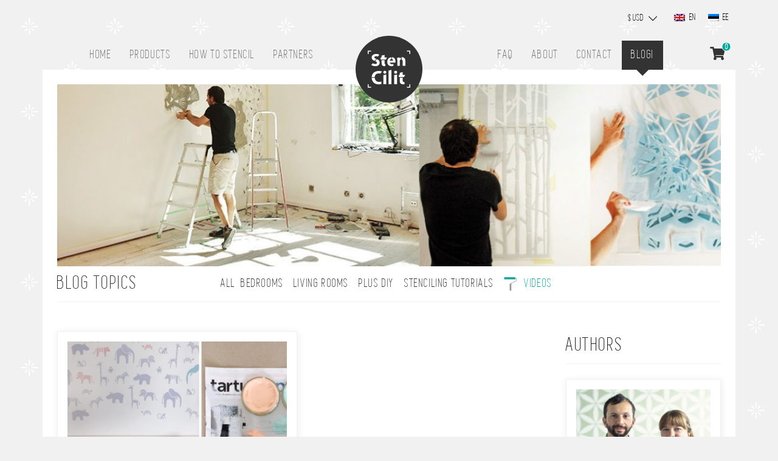

--- FILE ---
content_type: text/html; charset=UTF-8
request_url: https://stencilit.com/category/videos/
body_size: 12033
content:
<!doctype html>
<html lang="en">
  <head>
    <meta charset="utf-8">
    <meta name="viewport" content="width=device-width, initial-scale=1, shrink-to-fit=no">

    <link rel="apple-touch-icon" sizes="57x57" href="https://stencilit.com/wp-content/themes/stencilit/assets/images/favicon/apple-icon-57x57.png">
    <link rel="apple-touch-icon" sizes="60x60" href="https://stencilit.com/wp-content/themes/stencilit/assets/images/favicon/apple-icon-60x60.png">
    <link rel="apple-touch-icon" sizes="72x72" href="https://stencilit.com/wp-content/themes/stencilit/assets/images/favicon/apple-icon-72x72.png">
    <link rel="apple-touch-icon" sizes="76x76" href="https://stencilit.com/wp-content/themes/stencilit/assets/images/favicon/apple-icon-76x76.png">
    <link rel="apple-touch-icon" sizes="114x114" href="https://stencilit.com/wp-content/themes/stencilit/assets/images/favicon/apple-icon-114x114.png">
    <link rel="apple-touch-icon" sizes="120x120" href="https://stencilit.com/wp-content/themes/stencilit/assets/images/favicon/apple-icon-120x120.png">
    <link rel="apple-touch-icon" sizes="144x144" href="https://stencilit.com/wp-content/themes/stencilit/assets/images/favicon/apple-icon-144x144.png">
    <link rel="apple-touch-icon" sizes="152x152" href="https://stencilit.com/wp-content/themes/stencilit/assets/images/favicon/apple-icon-152x152.png">
    <link rel="apple-touch-icon" sizes="180x180" href="https://stencilit.com/wp-content/themes/stencilit/assets/images/favicon/apple-icon-180x180.png">
    <link rel="icon" type="image/png" sizes="192x192" href="https://stencilit.com/wp-content/themes/stencilit/assets/images/favicon/android-icon-192x192.png">
    <link rel="icon" type="image/png" sizes="32x32" href="https://stencilit.com/wp-content/themes/stencilit/assets/images/favicon/favicon-32x32.png">
    <link rel="icon" type="image/png" sizes="96x96" href="https://stencilit.com/wp-content/themes/stencilit/assets/images/favicon/favicon-96x96.png">
    <link rel="icon" type="image/png" sizes="16x16" href="https://stencilit.com/wp-content/themes/stencilit/assets/images/favicon/favicon-16x16.png">
    <link rel="manifest" href="https://stencilit.com/wp-content/themes/stencilit/assets/images/favicon/manifest.json">
    <meta name="msapplication-TileColor" content="#ffffff">
    <meta name="msapplication-TileImage" content="https://stencilit.com/wp-content/themes/stencilit/assets/images/favicon/ms-icon-144x144.png">
    <meta name="theme-color" content="#ffffff">

    <link href="https://cdn.jsdelivr.net/npm/bootstrap@5.0.2/dist/css/bootstrap.min.css" rel="stylesheet" integrity="sha384-EVSTQN3/azprG1Anm3QDgpJLIm9Nao0Yz1ztcQTwFspd3yD65VohhpuuCOmLASjC" crossorigin="anonymous">
    <link rel="stylesheet" href="https://cdn.jsdelivr.net/npm/boxicons@latest/css/boxicons.min.css">
    <link rel="stylesheet" href="https://cdnjs.cloudflare.com/ajax/libs/baguettebox.js/1.11.1/baguetteBox.css">
    <link rel="stylesheet" href="https://stencilit.com/wp-content/themes/stencilit/assets/modules/owl-carousel/dist/assets/owl.carousel.min.css" />
    <link rel="stylesheet" href="https://stencilit.com/wp-content/themes/stencilit/assets/modules/owl-carousel/dist/assets/owl.theme.default.min.css" />
    <link rel="stylesheet" type="text/css" href="https://stencilit.com/wp-content/themes/stencilit/assets/modules/fontawesome/css/all.css">
    <link rel="stylesheet" href="https://stencilit.com/wp-content/themes/stencilit/assets/css/main.css?ver=1.0.3"/>

    <title>Videos Archives &#8211; Stencilit</title>

    
    <meta name='robots' content='index, follow, max-image-preview:large, max-snippet:-1, max-video-preview:-1' />
<link rel="alternate" hreflang="en" href="https://stencilit.com/category/videos/" />
<link rel="alternate" hreflang="et" href="https://stencilit.ee/category/videod/" />
<link rel="alternate" hreflang="x-default" href="https://stencilit.com/category/videos/" />

	<!-- This site is optimized with the Yoast SEO plugin v26.7 - https://yoast.com/wordpress/plugins/seo/ -->
	<link rel="canonical" href="https://stencilit.com/category/videos/" />
	<meta property="og:locale" content="en_US" />
	<meta property="og:type" content="article" />
	<meta property="og:title" content="Videos Archives &#8211; Stencilit" />
	<meta property="og:url" content="https://stencilit.com/category/videos/" />
	<meta property="og:site_name" content="Stencilit" />
	<meta name="twitter:card" content="summary_large_image" />
	<meta name="twitter:site" content="@stencilit" />
	<script type="application/ld+json" class="yoast-schema-graph">{"@context":"https://schema.org","@graph":[{"@type":"CollectionPage","@id":"https://stencilit.com/category/videos/","url":"https://stencilit.com/category/videos/","name":"Videos Archives &#8211; Stencilit","isPartOf":{"@id":"https://stencilit.com/#website"},"primaryImageOfPage":{"@id":"https://stencilit.com/category/videos/#primaryimage"},"image":{"@id":"https://stencilit.com/category/videos/#primaryimage"},"thumbnailUrl":"https://stencilit.com/wp-content/uploads/2021/12/Tools-1024x724-1.jpg","breadcrumb":{"@id":"https://stencilit.com/category/videos/#breadcrumb"},"inLanguage":"en-US"},{"@type":"ImageObject","inLanguage":"en-US","@id":"https://stencilit.com/category/videos/#primaryimage","url":"https://stencilit.com/wp-content/uploads/2021/12/Tools-1024x724-1.jpg","contentUrl":"https://stencilit.com/wp-content/uploads/2021/12/Tools-1024x724-1.jpg","width":1024,"height":724},{"@type":"BreadcrumbList","@id":"https://stencilit.com/category/videos/#breadcrumb","itemListElement":[{"@type":"ListItem","position":1,"name":"Home","item":"https://stencilit.com/"},{"@type":"ListItem","position":2,"name":"Videos"}]},{"@type":"WebSite","@id":"https://stencilit.com/#website","url":"https://stencilit.com/","name":"Stencilit","description":"Scandinavian Stencils for Stylish Spaces","potentialAction":[{"@type":"SearchAction","target":{"@type":"EntryPoint","urlTemplate":"https://stencilit.com/?s={search_term_string}"},"query-input":{"@type":"PropertyValueSpecification","valueRequired":true,"valueName":"search_term_string"}}],"inLanguage":"en-US"}]}</script>
	<!-- / Yoast SEO plugin. -->


<link rel='dns-prefetch' href='//cdn.jsdelivr.net' />
<link rel='dns-prefetch' href='//www.googletagmanager.com' />
<link href='https://fonts.gstatic.com' crossorigin rel='preconnect' />
<link rel="alternate" type="application/rss+xml" title="Stencilit &raquo; Videos Category Feed" href="https://stencilit.com/category/videos/feed/" />
<style id='wp-img-auto-sizes-contain-inline-css' type='text/css'>
img:is([sizes=auto i],[sizes^="auto," i]){contain-intrinsic-size:3000px 1500px}
/*# sourceURL=wp-img-auto-sizes-contain-inline-css */
</style>
<link rel='stylesheet' id='sbi_styles-css' href='https://stencilit.com/wp-content/plugins/instagram-feed/css/sbi-styles.min.css?ver=6.10.0' type='text/css' media='all' />
<style id='wp-emoji-styles-inline-css' type='text/css'>

	img.wp-smiley, img.emoji {
		display: inline !important;
		border: none !important;
		box-shadow: none !important;
		height: 1em !important;
		width: 1em !important;
		margin: 0 0.07em !important;
		vertical-align: -0.1em !important;
		background: none !important;
		padding: 0 !important;
	}
/*# sourceURL=wp-emoji-styles-inline-css */
</style>
<link rel='stylesheet' id='wp-block-library-css' href='https://stencilit.com/wp-includes/css/dist/block-library/style.min.css?ver=6.9' type='text/css' media='all' />
<link rel='stylesheet' id='wc-blocks-style-css' href='https://stencilit.com/wp-content/plugins/woocommerce/assets/client/blocks/wc-blocks.css?ver=wc-9.9.6' type='text/css' media='all' />
<style id='global-styles-inline-css' type='text/css'>
:root{--wp--preset--aspect-ratio--square: 1;--wp--preset--aspect-ratio--4-3: 4/3;--wp--preset--aspect-ratio--3-4: 3/4;--wp--preset--aspect-ratio--3-2: 3/2;--wp--preset--aspect-ratio--2-3: 2/3;--wp--preset--aspect-ratio--16-9: 16/9;--wp--preset--aspect-ratio--9-16: 9/16;--wp--preset--color--black: #000000;--wp--preset--color--cyan-bluish-gray: #abb8c3;--wp--preset--color--white: #ffffff;--wp--preset--color--pale-pink: #f78da7;--wp--preset--color--vivid-red: #cf2e2e;--wp--preset--color--luminous-vivid-orange: #ff6900;--wp--preset--color--luminous-vivid-amber: #fcb900;--wp--preset--color--light-green-cyan: #7bdcb5;--wp--preset--color--vivid-green-cyan: #00d084;--wp--preset--color--pale-cyan-blue: #8ed1fc;--wp--preset--color--vivid-cyan-blue: #0693e3;--wp--preset--color--vivid-purple: #9b51e0;--wp--preset--gradient--vivid-cyan-blue-to-vivid-purple: linear-gradient(135deg,rgb(6,147,227) 0%,rgb(155,81,224) 100%);--wp--preset--gradient--light-green-cyan-to-vivid-green-cyan: linear-gradient(135deg,rgb(122,220,180) 0%,rgb(0,208,130) 100%);--wp--preset--gradient--luminous-vivid-amber-to-luminous-vivid-orange: linear-gradient(135deg,rgb(252,185,0) 0%,rgb(255,105,0) 100%);--wp--preset--gradient--luminous-vivid-orange-to-vivid-red: linear-gradient(135deg,rgb(255,105,0) 0%,rgb(207,46,46) 100%);--wp--preset--gradient--very-light-gray-to-cyan-bluish-gray: linear-gradient(135deg,rgb(238,238,238) 0%,rgb(169,184,195) 100%);--wp--preset--gradient--cool-to-warm-spectrum: linear-gradient(135deg,rgb(74,234,220) 0%,rgb(151,120,209) 20%,rgb(207,42,186) 40%,rgb(238,44,130) 60%,rgb(251,105,98) 80%,rgb(254,248,76) 100%);--wp--preset--gradient--blush-light-purple: linear-gradient(135deg,rgb(255,206,236) 0%,rgb(152,150,240) 100%);--wp--preset--gradient--blush-bordeaux: linear-gradient(135deg,rgb(254,205,165) 0%,rgb(254,45,45) 50%,rgb(107,0,62) 100%);--wp--preset--gradient--luminous-dusk: linear-gradient(135deg,rgb(255,203,112) 0%,rgb(199,81,192) 50%,rgb(65,88,208) 100%);--wp--preset--gradient--pale-ocean: linear-gradient(135deg,rgb(255,245,203) 0%,rgb(182,227,212) 50%,rgb(51,167,181) 100%);--wp--preset--gradient--electric-grass: linear-gradient(135deg,rgb(202,248,128) 0%,rgb(113,206,126) 100%);--wp--preset--gradient--midnight: linear-gradient(135deg,rgb(2,3,129) 0%,rgb(40,116,252) 100%);--wp--preset--font-size--small: 13px;--wp--preset--font-size--medium: 20px;--wp--preset--font-size--large: 36px;--wp--preset--font-size--x-large: 42px;--wp--preset--spacing--20: 0.44rem;--wp--preset--spacing--30: 0.67rem;--wp--preset--spacing--40: 1rem;--wp--preset--spacing--50: 1.5rem;--wp--preset--spacing--60: 2.25rem;--wp--preset--spacing--70: 3.38rem;--wp--preset--spacing--80: 5.06rem;--wp--preset--shadow--natural: 6px 6px 9px rgba(0, 0, 0, 0.2);--wp--preset--shadow--deep: 12px 12px 50px rgba(0, 0, 0, 0.4);--wp--preset--shadow--sharp: 6px 6px 0px rgba(0, 0, 0, 0.2);--wp--preset--shadow--outlined: 6px 6px 0px -3px rgb(255, 255, 255), 6px 6px rgb(0, 0, 0);--wp--preset--shadow--crisp: 6px 6px 0px rgb(0, 0, 0);}:where(.is-layout-flex){gap: 0.5em;}:where(.is-layout-grid){gap: 0.5em;}body .is-layout-flex{display: flex;}.is-layout-flex{flex-wrap: wrap;align-items: center;}.is-layout-flex > :is(*, div){margin: 0;}body .is-layout-grid{display: grid;}.is-layout-grid > :is(*, div){margin: 0;}:where(.wp-block-columns.is-layout-flex){gap: 2em;}:where(.wp-block-columns.is-layout-grid){gap: 2em;}:where(.wp-block-post-template.is-layout-flex){gap: 1.25em;}:where(.wp-block-post-template.is-layout-grid){gap: 1.25em;}.has-black-color{color: var(--wp--preset--color--black) !important;}.has-cyan-bluish-gray-color{color: var(--wp--preset--color--cyan-bluish-gray) !important;}.has-white-color{color: var(--wp--preset--color--white) !important;}.has-pale-pink-color{color: var(--wp--preset--color--pale-pink) !important;}.has-vivid-red-color{color: var(--wp--preset--color--vivid-red) !important;}.has-luminous-vivid-orange-color{color: var(--wp--preset--color--luminous-vivid-orange) !important;}.has-luminous-vivid-amber-color{color: var(--wp--preset--color--luminous-vivid-amber) !important;}.has-light-green-cyan-color{color: var(--wp--preset--color--light-green-cyan) !important;}.has-vivid-green-cyan-color{color: var(--wp--preset--color--vivid-green-cyan) !important;}.has-pale-cyan-blue-color{color: var(--wp--preset--color--pale-cyan-blue) !important;}.has-vivid-cyan-blue-color{color: var(--wp--preset--color--vivid-cyan-blue) !important;}.has-vivid-purple-color{color: var(--wp--preset--color--vivid-purple) !important;}.has-black-background-color{background-color: var(--wp--preset--color--black) !important;}.has-cyan-bluish-gray-background-color{background-color: var(--wp--preset--color--cyan-bluish-gray) !important;}.has-white-background-color{background-color: var(--wp--preset--color--white) !important;}.has-pale-pink-background-color{background-color: var(--wp--preset--color--pale-pink) !important;}.has-vivid-red-background-color{background-color: var(--wp--preset--color--vivid-red) !important;}.has-luminous-vivid-orange-background-color{background-color: var(--wp--preset--color--luminous-vivid-orange) !important;}.has-luminous-vivid-amber-background-color{background-color: var(--wp--preset--color--luminous-vivid-amber) !important;}.has-light-green-cyan-background-color{background-color: var(--wp--preset--color--light-green-cyan) !important;}.has-vivid-green-cyan-background-color{background-color: var(--wp--preset--color--vivid-green-cyan) !important;}.has-pale-cyan-blue-background-color{background-color: var(--wp--preset--color--pale-cyan-blue) !important;}.has-vivid-cyan-blue-background-color{background-color: var(--wp--preset--color--vivid-cyan-blue) !important;}.has-vivid-purple-background-color{background-color: var(--wp--preset--color--vivid-purple) !important;}.has-black-border-color{border-color: var(--wp--preset--color--black) !important;}.has-cyan-bluish-gray-border-color{border-color: var(--wp--preset--color--cyan-bluish-gray) !important;}.has-white-border-color{border-color: var(--wp--preset--color--white) !important;}.has-pale-pink-border-color{border-color: var(--wp--preset--color--pale-pink) !important;}.has-vivid-red-border-color{border-color: var(--wp--preset--color--vivid-red) !important;}.has-luminous-vivid-orange-border-color{border-color: var(--wp--preset--color--luminous-vivid-orange) !important;}.has-luminous-vivid-amber-border-color{border-color: var(--wp--preset--color--luminous-vivid-amber) !important;}.has-light-green-cyan-border-color{border-color: var(--wp--preset--color--light-green-cyan) !important;}.has-vivid-green-cyan-border-color{border-color: var(--wp--preset--color--vivid-green-cyan) !important;}.has-pale-cyan-blue-border-color{border-color: var(--wp--preset--color--pale-cyan-blue) !important;}.has-vivid-cyan-blue-border-color{border-color: var(--wp--preset--color--vivid-cyan-blue) !important;}.has-vivid-purple-border-color{border-color: var(--wp--preset--color--vivid-purple) !important;}.has-vivid-cyan-blue-to-vivid-purple-gradient-background{background: var(--wp--preset--gradient--vivid-cyan-blue-to-vivid-purple) !important;}.has-light-green-cyan-to-vivid-green-cyan-gradient-background{background: var(--wp--preset--gradient--light-green-cyan-to-vivid-green-cyan) !important;}.has-luminous-vivid-amber-to-luminous-vivid-orange-gradient-background{background: var(--wp--preset--gradient--luminous-vivid-amber-to-luminous-vivid-orange) !important;}.has-luminous-vivid-orange-to-vivid-red-gradient-background{background: var(--wp--preset--gradient--luminous-vivid-orange-to-vivid-red) !important;}.has-very-light-gray-to-cyan-bluish-gray-gradient-background{background: var(--wp--preset--gradient--very-light-gray-to-cyan-bluish-gray) !important;}.has-cool-to-warm-spectrum-gradient-background{background: var(--wp--preset--gradient--cool-to-warm-spectrum) !important;}.has-blush-light-purple-gradient-background{background: var(--wp--preset--gradient--blush-light-purple) !important;}.has-blush-bordeaux-gradient-background{background: var(--wp--preset--gradient--blush-bordeaux) !important;}.has-luminous-dusk-gradient-background{background: var(--wp--preset--gradient--luminous-dusk) !important;}.has-pale-ocean-gradient-background{background: var(--wp--preset--gradient--pale-ocean) !important;}.has-electric-grass-gradient-background{background: var(--wp--preset--gradient--electric-grass) !important;}.has-midnight-gradient-background{background: var(--wp--preset--gradient--midnight) !important;}.has-small-font-size{font-size: var(--wp--preset--font-size--small) !important;}.has-medium-font-size{font-size: var(--wp--preset--font-size--medium) !important;}.has-large-font-size{font-size: var(--wp--preset--font-size--large) !important;}.has-x-large-font-size{font-size: var(--wp--preset--font-size--x-large) !important;}
/*# sourceURL=global-styles-inline-css */
</style>

<style id='classic-theme-styles-inline-css' type='text/css'>
/*! This file is auto-generated */
.wp-block-button__link{color:#fff;background-color:#32373c;border-radius:9999px;box-shadow:none;text-decoration:none;padding:calc(.667em + 2px) calc(1.333em + 2px);font-size:1.125em}.wp-block-file__button{background:#32373c;color:#fff;text-decoration:none}
/*# sourceURL=/wp-includes/css/classic-themes.min.css */
</style>
<link rel='stylesheet' id='contact-form-7-css' href='https://stencilit.com/wp-content/plugins/contact-form-7/includes/css/styles.css?ver=6.1.4' type='text/css' media='all' />
<link rel='stylesheet' id='smaily_for_woocommerce-front_style-css' href='https://stencilit.com/wp-content/plugins/smaily-for-woocommerce/static/front-style.css?ver=1.12.4' type='text/css' media='all' />
<link rel='stylesheet' id='bodhi-svgs-attachment-css' href='https://stencilit.com/wp-content/plugins/svg-support/css/svgs-attachment.css' type='text/css' media='all' />
<link rel='stylesheet' id='woo-shipping-dpd-baltic-css' href='https://stencilit.com/wp-content/plugins/woo-shipping-dpd-baltic/public/css/dpd-public.css?ver=1.2.89' type='text/css' media='all' />
<link rel='stylesheet' id='select2css-css' href='//cdn.jsdelivr.net/npm/select2@4.1.0-rc.0/dist/css/select2.min.css?ver=1.0' type='text/css' media='all' />
<link rel='stylesheet' id='wcml-dropdown-click-0-css' href='//stencilit.com/wp-content/plugins/woocommerce-multilingual/templates/currency-switchers/legacy-dropdown-click/style.css?ver=5.5.3.1' type='text/css' media='all' />
<link rel='stylesheet' id='woocommerce-layout-css' href='https://stencilit.com/wp-content/plugins/woocommerce/assets/css/woocommerce-layout.css?ver=9.9.6' type='text/css' media='all' />
<link rel='stylesheet' id='woocommerce-smallscreen-css' href='https://stencilit.com/wp-content/plugins/woocommerce/assets/css/woocommerce-smallscreen.css?ver=9.9.6' type='text/css' media='only screen and (max-width: 768px)' />
<link rel='stylesheet' id='woocommerce-general-css' href='https://stencilit.com/wp-content/plugins/woocommerce/assets/css/woocommerce.css?ver=9.9.6' type='text/css' media='all' />
<style id='woocommerce-inline-inline-css' type='text/css'>
.woocommerce form .form-row .required { visibility: visible; }
/*# sourceURL=woocommerce-inline-inline-css */
</style>
<link rel='stylesheet' id='wpml-legacy-horizontal-list-0-css' href='https://stencilit.com/wp-content/plugins/sitepress-multilingual-cms/templates/language-switchers/legacy-list-horizontal/style.min.css?ver=1' type='text/css' media='all' />
<link rel='stylesheet' id='montonio-style-css' href='https://stencilit.com/wp-content/plugins/montonio-for-woocommerce/assets/css/montonio-style.css?ver=9.2.2' type='text/css' media='all' />
<link rel='stylesheet' id='brands-styles-css' href='https://stencilit.com/wp-content/plugins/woocommerce/assets/css/brands.css?ver=9.9.6' type='text/css' media='all' />
<script type="text/javascript" src="https://stencilit.com/wp-content/plugins/svg-support/vendor/DOMPurify/DOMPurify.min.js?ver=2.5.8" id="bodhi-dompurify-library-js"></script>
<script type="text/javascript" src="https://stencilit.com/wp-includes/js/jquery/jquery.min.js?ver=3.7.1" id="jquery-core-js"></script>
<script type="text/javascript" src="https://stencilit.com/wp-includes/js/jquery/jquery-migrate.min.js?ver=3.4.1" id="jquery-migrate-js"></script>
<script type="text/javascript" id="bodhi_svg_inline-js-extra">
/* <![CDATA[ */
var svgSettings = {"skipNested":""};
//# sourceURL=bodhi_svg_inline-js-extra
/* ]]> */
</script>
<script type="text/javascript" src="https://stencilit.com/wp-content/plugins/svg-support/js/min/svgs-inline-min.js" id="bodhi_svg_inline-js"></script>
<script type="text/javascript" id="bodhi_svg_inline-js-after">
/* <![CDATA[ */
cssTarget={"Bodhi":"img.style-svg","ForceInlineSVG":"style-svg"};ForceInlineSVGActive="true";frontSanitizationEnabled="on";
//# sourceURL=bodhi_svg_inline-js-after
/* ]]> */
</script>
<script type="text/javascript" id="woo-shipping-dpd-baltic-js-extra">
/* <![CDATA[ */
var dpd = {"fe_ajax_nonce":"92d7a62877","ajax_url":"/wp-admin/admin-ajax.php"};
//# sourceURL=woo-shipping-dpd-baltic-js-extra
/* ]]> */
</script>
<script type="text/javascript" src="https://stencilit.com/wp-content/plugins/woo-shipping-dpd-baltic/public/js/dpd-public.js?ver=1.2.89" id="woo-shipping-dpd-baltic-js"></script>
<script type="text/javascript" src="https://stencilit.com/wp-content/plugins/woocommerce/assets/js/jquery-blockui/jquery.blockUI.min.js?ver=2.7.0-wc.9.9.6" id="jquery-blockui-js" defer="defer" data-wp-strategy="defer"></script>
<script type="text/javascript" id="wc-add-to-cart-js-extra">
/* <![CDATA[ */
var wc_add_to_cart_params = {"ajax_url":"/wp-admin/admin-ajax.php","wc_ajax_url":"/?wc-ajax=%%endpoint%%","i18n_view_cart":"View cart","cart_url":"https://stencilit.com/cart/","is_cart":"","cart_redirect_after_add":"no"};
//# sourceURL=wc-add-to-cart-js-extra
/* ]]> */
</script>
<script type="text/javascript" src="https://stencilit.com/wp-content/plugins/woocommerce/assets/js/frontend/add-to-cart.min.js?ver=9.9.6" id="wc-add-to-cart-js" defer="defer" data-wp-strategy="defer"></script>
<script type="text/javascript" src="https://stencilit.com/wp-content/plugins/woocommerce/assets/js/js-cookie/js.cookie.min.js?ver=2.1.4-wc.9.9.6" id="js-cookie-js" defer="defer" data-wp-strategy="defer"></script>
<script type="text/javascript" id="woocommerce-js-extra">
/* <![CDATA[ */
var woocommerce_params = {"ajax_url":"/wp-admin/admin-ajax.php","wc_ajax_url":"/?wc-ajax=%%endpoint%%","i18n_password_show":"Show password","i18n_password_hide":"Hide password"};
//# sourceURL=woocommerce-js-extra
/* ]]> */
</script>
<script type="text/javascript" src="https://stencilit.com/wp-content/plugins/woocommerce/assets/js/frontend/woocommerce.min.js?ver=9.9.6" id="woocommerce-js" defer="defer" data-wp-strategy="defer"></script>

<!-- Google tag (gtag.js) snippet added by Site Kit -->
<!-- Google Analytics snippet added by Site Kit -->
<script type="text/javascript" src="https://www.googletagmanager.com/gtag/js?id=G-LSZGLPB2GB" id="google_gtagjs-js" async></script>
<script type="text/javascript" id="google_gtagjs-js-after">
/* <![CDATA[ */
window.dataLayer = window.dataLayer || [];function gtag(){dataLayer.push(arguments);}
gtag("set","linker",{"domains":["stencilit.com"]});
gtag("js", new Date());
gtag("set", "developer_id.dZTNiMT", true);
gtag("config", "G-LSZGLPB2GB");
//# sourceURL=google_gtagjs-js-after
/* ]]> */
</script>
<script type="text/javascript" id="wpml-xdomain-data-js-extra">
/* <![CDATA[ */
var wpml_xdomain_data = {"css_selector":"wpml-ls-item","ajax_url":"https://stencilit.com/wp-admin/admin-ajax.php","current_lang":"en","_nonce":"f698433a8e"};
//# sourceURL=wpml-xdomain-data-js-extra
/* ]]> */
</script>
<script type="text/javascript" src="https://stencilit.com/wp-content/plugins/sitepress-multilingual-cms/res/js/xdomain-data.js?ver=486900" id="wpml-xdomain-data-js" defer="defer" data-wp-strategy="defer"></script>
<link rel="https://api.w.org/" href="https://stencilit.com/wp-json/" /><link rel="alternate" title="JSON" type="application/json" href="https://stencilit.com/wp-json/wp/v2/categories/89" /><link rel="EditURI" type="application/rsd+xml" title="RSD" href="https://stencilit.com/xmlrpc.php?rsd" />
<meta name="generator" content="WPML ver:4.8.6 stt:1,15;" />
<meta name="generator" content="Site Kit by Google 1.168.0" /><meta name="facebook-domain-verification" content="uuxpn2db8ikedmjexcz7xdexp1oytt" />	<script>

					        // jQuery(document).on( 'change', '.wc_payment_methods input[name="payment_method"]', function() {
				// 	jQuery('body').trigger('update_checkout');
				// });
					</script>
			<!-- Google site verification - Google for WooCommerce -->
<meta name="google-site-verification" content="8Zx8RXrsnUzAaPzVgXFyv6PSFlVefbaWcq-ZrBstqUE" />
	<noscript><style>.woocommerce-product-gallery{ opacity: 1 !important; }</style></noscript>
			<style type="text/css" id="wp-custom-css">
			.grecaptcha-badge { visibility: hidden; }
@view-transition {
  navigation: auto;
}		</style>
		
  <link rel='stylesheet' id='wc-stripe-blocks-checkout-style-css' href='https://stencilit.com/wp-content/plugins/woocommerce-gateway-stripe/build/upe-blocks.css?ver=1e1661bb3db973deba05' type='text/css' media='all' />
</head>

  <body>
    <header class="d-lg-block d-none">
      <div id="top-bar" class="container">
        <div class="top-bar-items h-100 d-md-block d-none">
          <div class="row">
            <div class="col-md-12 h-100 py-2 px-3 d-flex align-items-center justify-content-end pe-0">
              <span><div class="wcml-dropdown-click product wcml_currency_switcher js-wcml-dropdown-click">
	<ul>
		<li class="wcml-cs-active-currency">
			<a class="js-wcml-dropdown-click-toggle wcml-cs-item-toggle">&#036; USD</a>
			<ul class="wcml-cs-submenu js-wcml-dropdown-click-submenu">
															<li>
							<a rel="EUR">&euro; EUR</a>
						</li>
																					</ul>
		</li>
	</ul>
</div></span>
              <span>
<div class="wpml-ls-statics-shortcode_actions wpml-ls wpml-ls-legacy-list-horizontal">
	<ul role="menu"><li class="wpml-ls-slot-shortcode_actions wpml-ls-item wpml-ls-item-en wpml-ls-current-language wpml-ls-first-item wpml-ls-item-legacy-list-horizontal" role="none">
				<a href="https://stencilit.com/category/videos/" class="wpml-ls-link" role="menuitem" >
                                                        <img
            class="wpml-ls-flag"
            src="https://stencilit.com/wp-content/plugins/sitepress-multilingual-cms/res/flags/en.png"
            alt=""
            width=18
            height=12
    /><span class="wpml-ls-native" role="menuitem">EN</span></a>
			</li><li class="wpml-ls-slot-shortcode_actions wpml-ls-item wpml-ls-item-et wpml-ls-last-item wpml-ls-item-legacy-list-horizontal" role="none">
				<a href="https://stencilit.ee/category/videod/" class="wpml-ls-link" role="menuitem"  aria-label="Switch to EE" title="Switch to EE" >
                                                        <img
            class="wpml-ls-flag"
            src="https://stencilit.com/wp-content/plugins/sitepress-multilingual-cms/res/flags/et.png"
            alt=""
            width=18
            height=12
    /><span class="wpml-ls-display">EE</span></a>
			</li></ul>
</div>
</span>
            </div>
          </div>
        </div>
      </div>
      <nav class="navbar navbar-expand-lg navbar-light container pb-0 px-0 position-relative">
        <div class="me-auto d-flex w-100 align-items-center justify-content-center flex-column left-menu">
  <div id="menu" class="navbar-collapse collapse">
    <ul class="navbar-nav me-auto top-menu">
            <li class="nav-item">
          <a class="nav-link " aria-current="page" href="https://stencilit.com/">Home</a>
        </li>
                  <li class="nav-item">
            <a class="nav-link " aria-current="page" href="https://stencilit.com/products/">Products</a>
          </li>
                  <li class="nav-item">
          <a class="nav-link " aria-current="page" href="https://stencilit.com/how-to-stencil/">How to stencil</a>
        </li>
                <li class="nav-item">
          <a class="nav-link " aria-current="page" href="https://stencilit.com/partners/">Partners</a>
        </li>
            </ul>
  </div>
</div>
        <div class="mx-auto d-flex">
          <a class="navbar-brand position-absolute top-0 start-50 translate-middle-x me-0 py-0" href="https://stencilit.com">
            <img class="logo" src="https://stencilit.com/wp-content/themes/stencilit/assets/images/logo_white.svg" alt="Stencilit">
          </a>
        </div>
        <div class="ms-auto d-flex w-100 align-items-center justify-content-center flex-column right-menu position-relative">
  <div id="menu" class="navbar-collapse collapse">
    <ul class="navbar-nav ms-auto second-menu">
            <li class="nav-item">
          <a class="nav-link " aria-current="page" href="https://stencilit.com/faq/">FAQ</a>
        </li>
                <li class="nav-item">
          <a class="nav-link " aria-current="page" href="https://stencilit.com/about/">About</a>
        </li>
                <li class="nav-item">
          <a class="nav-link " aria-current="page" href="https://stencilit.com/contact/">Contact</a>
        </li>
                  <li class="nav-item">
            <a class="nav-link active" aria-current="page" href="https://stencilit.com/blogi/">Blogi</a>
          </li>
                <li class="nav-item cart-item ">
        <a class="nav-link cart px-3 " href="https://stencilit.com/cart/">
          <i class="fas fa-shopping-cart position-relative">
            <div class="cart-count position-absolute top-0 start-100 translate-middle">
              <span>0</span>
            </div>
          </i>
        </a>
      </li>
    </ul>
  </div>
</div>      </nav>
    </header>
    <header class="d-lg-none d-block">
      <nav class="navbar navbar-expand-lg navbar-light bg-light container">
        <div class="position-relative">
          <a class="navbar-brand position-absolute me-0 py-0" href="https://stencilit.com">
            <img class="logo" src="https://stencilit.com/wp-content/themes/stencilit/assets/images/logo_white.svg" alt="Stencilit">
          </a>
        </div>
        <div class="d-flex align-items-end justify-content-end nav-cart">
          <a class="nav-link cart px-3 " href="https://stencilit.com/cart/">
            <i class="fas fa-shopping-cart position-relative">
              <div class="cart-count position-absolute top-0 start-100 translate-middle">
                <span>0</span>
              </div>
            </i>
          </a>
        </div>
        <a class="navbar-toggler" data-bs-toggle="collapse" data-bs-target="#navbarTogglerDemo02" aria-controls="navbarTogglerDemo02" aria-expanded="false" aria-label="Toggle navigation">
          <i class="fal fa-bars"></i>
        </a>
        <div class="collapse navbar-collapse" id="navbarTogglerDemo02">
          <ul class="navbar-nav me-auto mb-2 mb-lg-0 pt-5 mt-4">
            <li  id="menu-item-17929" class="menu-item menu-item-type-post_type menu-item-object-page menu-item-home menu-item-17929 nav-item"><a href="https://stencilit.com/" class="nav-link">Home</a></li>
<li  id="menu-item-17935" class="menu-item menu-item-type-post_type menu-item-object-page menu-item-17935 nav-item"><a href="https://stencilit.com/products/" class="nav-link">Products</a></li>
<li  id="menu-item-17926" class="menu-item menu-item-type-post_type menu-item-object-page menu-item-17926 nav-item"><a href="https://stencilit.com/how-to-stencil/" class="nav-link">How to stencil</a></li>
<li  id="menu-item-17917" class="menu-item menu-item-type-post_type menu-item-object-page menu-item-17917 nav-item"><a href="https://stencilit.com/partners/" class="nav-link">Partners</a></li>
<li  id="menu-item-17915" class="menu-item menu-item-type-post_type menu-item-object-page menu-item-17915 nav-item"><a href="https://stencilit.com/faq/" class="nav-link">FAQ</a></li>
<li  id="menu-item-17914" class="menu-item menu-item-type-post_type menu-item-object-page menu-item-17914 nav-item"><a href="https://stencilit.com/about/" class="nav-link">About</a></li>
<li  id="menu-item-17913" class="menu-item menu-item-type-post_type menu-item-object-page menu-item-17913 nav-item"><a href="https://stencilit.com/contact/" class="nav-link">Contact</a></li>
<li  id="menu-item-17916" class="menu-item menu-item-type-post_type menu-item-object-page current_page_parent menu-item-17916 nav-item"><a href="https://stencilit.com/blogi/" class="nav-link">Blogi</a></li>
            <span>
<div class="wpml-ls-statics-shortcode_actions wpml-ls wpml-ls-legacy-list-horizontal">
	<ul role="menu"><li class="wpml-ls-slot-shortcode_actions wpml-ls-item wpml-ls-item-en wpml-ls-current-language wpml-ls-first-item wpml-ls-item-legacy-list-horizontal" role="none">
				<a href="https://stencilit.com/category/videos/" class="wpml-ls-link" role="menuitem" >
                                                        <img
            class="wpml-ls-flag"
            src="https://stencilit.com/wp-content/plugins/sitepress-multilingual-cms/res/flags/en.png"
            alt=""
            width=18
            height=12
    /><span class="wpml-ls-native" role="menuitem">EN</span></a>
			</li><li class="wpml-ls-slot-shortcode_actions wpml-ls-item wpml-ls-item-et wpml-ls-last-item wpml-ls-item-legacy-list-horizontal" role="none">
				<a href="https://stencilit.ee/category/videod/" class="wpml-ls-link" role="menuitem"  aria-label="Switch to EE" title="Switch to EE" >
                                                        <img
            class="wpml-ls-flag"
            src="https://stencilit.com/wp-content/plugins/sitepress-multilingual-cms/res/flags/et.png"
            alt=""
            width=18
            height=12
    /><span class="wpml-ls-display">EE</span></a>
			</li></ul>
</div>
</span>
            <span><div class="wcml-dropdown-click product wcml_currency_switcher js-wcml-dropdown-click">
	<ul>
		<li class="wcml-cs-active-currency">
			<a class="js-wcml-dropdown-click-toggle wcml-cs-item-toggle">&#036; USD</a>
			<ul class="wcml-cs-submenu js-wcml-dropdown-click-submenu">
															<li>
							<a rel="EUR">&euro; EUR</a>
						</li>
																					</ul>
		</li>
	</ul>
</div></span>
          </ul>
        </div>
      </nav>
    </header>
    <main class="container bg-white p-24 ">
    <!--- p-lg-5 pt-5 pb-5 -->
<section>
  <div class="container blog-title px-md-0">
    <div class="row">
      <div class="col-md-12">
        <img src="https://stencilit.com/wp-content/uploads/2021/05/blog-bg.jpg" alt="How to stencil a feature wall">
      </div>
    </div>
  </div>
</section>
<section>
  <div class="container px-md-0 pb-5">
    <div class="row">
      <div class="col-md-12">
        <div class="container px-0 bb">
          <div class="row blog-category">
            <div class="col-lg-2 text-lg-start text-center">
              <h1 class="mb-0">Blog topics</h1>
            </div>
            <div class="col-lg-8 d-md-flex align-items-md-center justify-content-center">
                            <div class="categories d-md-flex align-items-md-center">
                <span class="category d-md-flex d-block align-items-md-center">
                  <a href="https://stencilit.com/blogi/">All</a>
                </span>
                                <span class="category d-block ">
                  <a class="px-2" href="https://stencilit.com/category/bedrooms/">
                                    Bedrooms</a>
                </span>
                                <span class="category d-block ">
                  <a class="px-2" href="https://stencilit.com/category/living-rooms/">
                                    Living rooms</a>
                </span>
                                <span class="category d-block ">
                  <a class="px-2" href="https://stencilit.com/category/plus-diy/">
                                    Plus DIY</a>
                </span>
                                <span class="category d-block ">
                  <a class="px-2" href="https://stencilit.com/category/stenciling-tutorials/">
                                    Stenciling tutorials</a>
                </span>
                                <span class="category d-block active">
                  <a class="px-2" href="https://stencilit.com/category/videos/">
                                      <img src="https://stencilit.com/wp-content/themes/stencilit/assets/images/paint-roller-upright.svg" class="me-2" alt="Videos">
                                    Videos</a>
                </span>
                              </div>
                          </div>
          </div>
        </div>
      </div>
    </div>
  </div>
</section>
<section>
  <div class="container archive px-md-0">
    <div class="row">
      <div class="col-lg-9 col-md-7">
        <div class="row">
        <div class="col-lg-6 col-md-12 mb-4">
  <a href="https://stencilit.com/videos/how-to-stencil-a-feature-wall/">
    <div class="card p-3 h-100">
            <img src="https://stencilit.com/wp-content/uploads/2021/12/Tools-1024x724-1.jpg" alt="How to stencil a feature wall">
            <div class="card-body px-0 pb-0">
        <h5 class="card-title">How to stencil a feature wall</h5>
        <p class="card-text pb-2">Here we have very important video tutorials about how to stencil a feature wall made by StenCilit Team. All the tools needed, Your main...</p>
      </div>
      <div class="card-footer">
        <div class="row">
          <div class="col-md-6 d-flex flex-column meta">
            <p class="mb-0">Merili Sulg</p>
            <p class="mb-0">14. Feb 2016</p>
          </div>
          <div class="col-md-6 d-flex flex-column align-items-end justify-content-center read-more">
            <p class="mb-0">Read more <i class="fal fa-long-arrow-right"></i></p>
          </div>
        </div>
      </div>
    </div>
  </a>
</div>        </div>
        <div class="row mt-5">
          <div class="col-md-12 d-flex align-items-center justify-content-center">
                      </div>
        </div>
      </div>
      <div class="col-lg-3 col-md-5">
        <div class="row blog-sidebar position-relative">
  <div class="col-md-12 mb-4">
    <h4>Authors</h4>
    <div class="row">
      <div class="col-md-12 authors">
  <div class="card p-3">
    <img src="https://stencilit.com/wp-content/uploads/2021/05/tootaja_2.jpg" class="card-img-top" alt="Merili S., Maigi O. &amp; Petrica A.">
    <div class="card-body px-0 pb-0">
      <h5 class="card-title">Merili S., Maigi O. &amp; Petrica A.</h5>
      <p class="card-text">We are professional pattern designers and create large wall stencils and share inspirational ideas with all the like-minded people. Let's get creative together!</p>
    </div>
  </div>
</div>    </div>
  </div>
    <div class="col-md-12 mb-4">
    <div class="row">
      <div class="col-md-12 col-6">
        <h4>Follow us</h4>
      </div>
    </div>
    <div class="row">
            <div class="col-md-12 col-6">
        <a href="https://www.pinterest.com/stencilit" class="btn btn-secondary d-block mb-2" target="_blank">Pinterest</a>
      </div>
            <div class="col-md-12 col-6">
        <a href="https://www.facebook.com/stencilit" class="btn btn-secondary d-block mb-2" target="_blank">Facebook</a>
      </div>
            <div class="col-md-12 col-6">
        <a href="https://www.youtube.com/channel/UC7RnlnXaSTWj3alUQ1XFJoA" class="btn btn-secondary d-block mb-2" target="_blank">Youtube</a>
      </div>
            <div class="col-md-12 col-6">
        <a href="https://www.instagram.com/stencilit" class="btn btn-secondary d-block" target="_blank">Instagram</a>
      </div>
          </div>
  </div>
    <div class="col-md-12">
    <h4>Most read</h4>
    <div class="row">
    <div class="col-md-12 post mb-2">
  <a href="https://stencilit.com/videos/how-to-stencil-a-feature-wall/">
    <div class="card">
            <img src="https://stencilit.com/wp-content/uploads/2021/12/Tools-1024x724-1.jpg" alt="How to stencil a feature wall">
            <div class="card-body px-0 pb-0">
        <div class="meta">
          <span>Merili Sulg<span> &#183;</span></span>
          <span></span>
        </div>
        <h5 class="card-title">How to stencil a feature wall</h5>
      </div>
    </div>
  </a>
</div><div class="col-md-12 post mb-2">
  <a href="https://stencilit.com/bedrooms/7-neutral-pastel-tones-to-bring-style-to-any-home/">
    <div class="card">
            <img src="https://stencilit.com/wp-content/uploads/2021/08/Tikkurila-H466-Angora-1024x766.jpg" alt="7 neutral pastel tones to bring style to any home">
            <div class="card-body px-0 pb-0">
        <div class="meta">
          <span>Maigi Omler<span> &#183;</span></span>
          <span>03. Jun 2021</span>
        </div>
        <h5 class="card-title">7 neutral pastel tones to bring style to any home</h5>
      </div>
    </div>
  </a>
</div>    </div>
  </div>
  <div class="standing-cat d-md-block d-none"></div>
</div>      </div>
    </div>
  </div>
</section>
  </main>
    <footer>
      <section>
        <div class="container">
          <div class="row g-0 py-24">
            <div class="col-lg-4 d-flex align-items-center justify-content-start order-lg-1 order-2">
              <img src="https://stencilit.com/wp-content/themes/stencilit/assets/images/logo_gray.svg" class="pe-3 d-lg-inline-block d-none" alt="Stencilit">
                            <a href="https://www.etsy.com/shop/StenCilit" class="me-3 d-flex" target="_blank">Etsy</a>
                            <a href="https://www.pinterest.com/stencilit" class="me-3 d-flex" target="_blank"><i class='bx bxl-pinterest'></i></a>
                            <a href="https://www.facebook.com/stencilit" class="me-3 d-flex" target="_blank"><i class='bx bxl-facebook-circle'></i></a>
                            <a href="https://www.youtube.com/channel/UC7RnlnXaSTWj3alUQ1XFJoA" class="me-3 d-flex" target="_blank"><i class='bx bxl-youtube'></i></a>
                            <a href="https://www.instagram.com/stencilit" class="d-flex" target="_blank"><i class='bx bxl-instagram-alt'></i></a>
                          </div>
            <div class="col-lg-8 d-flex align-items-center justify-content-lg-end order-lg-2 order-1">
              <ul class="navbar-nav list-group list-group-horizontal-lg">
                <li  id="menu-item-17910" class="menu-item menu-item-type-post_type menu-item-object-page menu-item-17910 nav-item"><a href="https://stencilit.com/partners/" class="nav-link">Partners</a></li>
<li  id="menu-item-17909" class="menu-item menu-item-type-post_type menu-item-object-page menu-item-17909 nav-item"><a href="https://stencilit.com/faq/" class="nav-link">FAQ</a></li>
<li  id="menu-item-17908" class="menu-item menu-item-type-post_type menu-item-object-page menu-item-17908 nav-item"><a href="https://stencilit.com/about/" class="nav-link">About</a></li>
<li  id="menu-item-17907" class="menu-item menu-item-type-post_type menu-item-object-page menu-item-17907 nav-item"><a href="https://stencilit.com/contact/" class="nav-link">Contact</a></li>
<li  id="menu-item-17911" class="menu-item menu-item-type-post_type menu-item-object-page current_page_parent menu-item-17911 nav-item"><a href="https://stencilit.com/blogi/" class="nav-link">Blogi</a></li>
              </ul>
            </div>
          </div>
          <div class="row g-0 bottom-bar">
            <div class="col-lg-4 d-flex align-items-center justify-content-start order-lg-1 order-2">
              <p>® Stencilit OÜ 2025</p>
            </div>
            <div class="col-lg-8 d-flex align-items-center justify-content-lg-end order-lg-2 order-1">
              <p>
                                <span class="pe-3 d-lg-inline-block d-block">Stencilit OÜ</span>
                                <span class="pe-3 d-lg-inline-block d-block">Kastani 42, Tartu 50410, Estonia</span>
                 
                <a href="mailto:info@stencilit.com" class="pe-3 d-lg-inline-block d-block">info@stencilit.com</a>
                                <a class="d-lg-inline-block d-block" href="tel:+372 5190 1230">+372 5190 1230</a>
                              </p>
            </div>
          </div>
        </div>
      </section>
    </footer>
    
    <script src="https://cdn.jsdelivr.net/npm/feather-icons/dist/feather.min.js"></script>
    <script src="https://stencilit.com/wp-content/themes/stencilit/assets/js/baugetteBox.js"></script>
    <script src="https://code.jquery.com/jquery-3.5.1.min.js" integrity="sha256-9/aliU8dGd2tb6OSsuzixeV4y/faTqgFtohetphbbj0=" crossorigin="anonymous"></script>
    <script src="https://cdn.jsdelivr.net/npm/bootstrap@5.0.2/dist/js/bootstrap.bundle.min.js" integrity="sha384-MrcW6ZMFYlzcLA8Nl+NtUVF0sA7MsXsP1UyJoMp4YLEuNSfAP+JcXn/tWtIaxVXM" crossorigin="anonymous"></script>
    <script src="https://stencilit.com/wp-content/themes/stencilit/assets/modules/owl-carousel/dist/owl.carousel.min.js"></script>
    <script src="https://stencilit.com/wp-content/themes/stencilit/assets/js/main.js"></script>
    
    <script type="speculationrules">
{"prefetch":[{"source":"document","where":{"and":[{"href_matches":"/*"},{"not":{"href_matches":["/wp-*.php","/wp-admin/*","/wp-content/uploads/*","/wp-content/*","/wp-content/plugins/*","/wp-content/themes/stencilit/*","/*\\?(.+)"]}},{"not":{"selector_matches":"a[rel~=\"nofollow\"]"}},{"not":{"selector_matches":".no-prefetch, .no-prefetch a"}}]},"eagerness":"conservative"}]}
</script>
<!-- Instagram Feed JS -->
<script type="text/javascript">
var sbiajaxurl = "https://stencilit.com/wp-admin/admin-ajax.php";
</script>
<script type="text/javascript" id="wcml-mc-scripts-js-extra">
/* <![CDATA[ */
var wcml_mc_settings = {"wcml_spinner":"https://stencilit.com/wp-content/plugins/sitepress-multilingual-cms/res/img/ajax-loader.gif","current_currency":{"code":"USD","symbol":"&#36;"},"cache_enabled":""};
//# sourceURL=wcml-mc-scripts-js-extra
/* ]]> */
</script>
<script type="text/javascript" src="https://stencilit.com/wp-content/plugins/woocommerce-multilingual/res/js/wcml-multi-currency.min.js?ver=5.5.3.1" id="wcml-mc-scripts-js" defer="defer" data-wp-strategy="defer"></script>
<script type="text/javascript" src="https://stencilit.com/wp-includes/js/dist/hooks.min.js?ver=dd5603f07f9220ed27f1" id="wp-hooks-js"></script>
<script type="text/javascript" src="https://stencilit.com/wp-includes/js/dist/i18n.min.js?ver=c26c3dc7bed366793375" id="wp-i18n-js"></script>
<script type="text/javascript" id="wp-i18n-js-after">
/* <![CDATA[ */
wp.i18n.setLocaleData( { 'text direction\u0004ltr': [ 'ltr' ] } );
//# sourceURL=wp-i18n-js-after
/* ]]> */
</script>
<script type="text/javascript" src="https://stencilit.com/wp-content/plugins/contact-form-7/includes/swv/js/index.js?ver=6.1.4" id="swv-js"></script>
<script type="text/javascript" id="contact-form-7-js-before">
/* <![CDATA[ */
var wpcf7 = {
    "api": {
        "root": "https:\/\/stencilit.com\/wp-json\/",
        "namespace": "contact-form-7\/v1"
    },
    "cached": 1
};
//# sourceURL=contact-form-7-js-before
/* ]]> */
</script>
<script type="text/javascript" src="https://stencilit.com/wp-content/plugins/contact-form-7/includes/js/index.js?ver=6.1.4" id="contact-form-7-js"></script>
<script type="text/javascript" src="//cdn.jsdelivr.net/npm/select2@4.1.0-rc.0/dist/js/select2.min.js?ver=1.0" id="select2-js" defer="defer" data-wp-strategy="defer"></script>
<script type="text/javascript" src="//stencilit.com/wp-content/plugins/woocommerce-multilingual/templates/currency-switchers/legacy-dropdown-click/script.js?ver=5.5.3.1" id="wcml-dropdown-click-0-js"></script>
<script type="text/javascript" id="rocket-browser-checker-js-after">
/* <![CDATA[ */
"use strict";var _createClass=function(){function defineProperties(target,props){for(var i=0;i<props.length;i++){var descriptor=props[i];descriptor.enumerable=descriptor.enumerable||!1,descriptor.configurable=!0,"value"in descriptor&&(descriptor.writable=!0),Object.defineProperty(target,descriptor.key,descriptor)}}return function(Constructor,protoProps,staticProps){return protoProps&&defineProperties(Constructor.prototype,protoProps),staticProps&&defineProperties(Constructor,staticProps),Constructor}}();function _classCallCheck(instance,Constructor){if(!(instance instanceof Constructor))throw new TypeError("Cannot call a class as a function")}var RocketBrowserCompatibilityChecker=function(){function RocketBrowserCompatibilityChecker(options){_classCallCheck(this,RocketBrowserCompatibilityChecker),this.passiveSupported=!1,this._checkPassiveOption(this),this.options=!!this.passiveSupported&&options}return _createClass(RocketBrowserCompatibilityChecker,[{key:"_checkPassiveOption",value:function(self){try{var options={get passive(){return!(self.passiveSupported=!0)}};window.addEventListener("test",null,options),window.removeEventListener("test",null,options)}catch(err){self.passiveSupported=!1}}},{key:"initRequestIdleCallback",value:function(){!1 in window&&(window.requestIdleCallback=function(cb){var start=Date.now();return setTimeout(function(){cb({didTimeout:!1,timeRemaining:function(){return Math.max(0,50-(Date.now()-start))}})},1)}),!1 in window&&(window.cancelIdleCallback=function(id){return clearTimeout(id)})}},{key:"isDataSaverModeOn",value:function(){return"connection"in navigator&&!0===navigator.connection.saveData}},{key:"supportsLinkPrefetch",value:function(){var elem=document.createElement("link");return elem.relList&&elem.relList.supports&&elem.relList.supports("prefetch")&&window.IntersectionObserver&&"isIntersecting"in IntersectionObserverEntry.prototype}},{key:"isSlowConnection",value:function(){return"connection"in navigator&&"effectiveType"in navigator.connection&&("2g"===navigator.connection.effectiveType||"slow-2g"===navigator.connection.effectiveType)}}]),RocketBrowserCompatibilityChecker}();
//# sourceURL=rocket-browser-checker-js-after
/* ]]> */
</script>
<script type="text/javascript" id="rocket-preload-links-js-extra">
/* <![CDATA[ */
var RocketPreloadLinksConfig = {"excludeUris":"/(?:.+/)?feed(?:/(?:.+/?)?)?$|/(?:.+/)?embed/|/checkout/??(.*)|/cart/?|/my-account/??(.*)|/(index.php/)?(.*)wp-json(/.*|$)|/refer/|/go/|/recommend/|/recommends/","usesTrailingSlash":"1","imageExt":"jpg|jpeg|gif|png|tiff|bmp|webp|avif|pdf|doc|docx|xls|xlsx|php","fileExt":"jpg|jpeg|gif|png|tiff|bmp|webp|avif|pdf|doc|docx|xls|xlsx|php|html|htm","siteUrl":"https://stencilit.com","onHoverDelay":"100","rateThrottle":"3"};
//# sourceURL=rocket-preload-links-js-extra
/* ]]> */
</script>
<script type="text/javascript" id="rocket-preload-links-js-after">
/* <![CDATA[ */
(function() {
"use strict";var r="function"==typeof Symbol&&"symbol"==typeof Symbol.iterator?function(e){return typeof e}:function(e){return e&&"function"==typeof Symbol&&e.constructor===Symbol&&e!==Symbol.prototype?"symbol":typeof e},e=function(){function i(e,t){for(var n=0;n<t.length;n++){var i=t[n];i.enumerable=i.enumerable||!1,i.configurable=!0,"value"in i&&(i.writable=!0),Object.defineProperty(e,i.key,i)}}return function(e,t,n){return t&&i(e.prototype,t),n&&i(e,n),e}}();function i(e,t){if(!(e instanceof t))throw new TypeError("Cannot call a class as a function")}var t=function(){function n(e,t){i(this,n),this.browser=e,this.config=t,this.options=this.browser.options,this.prefetched=new Set,this.eventTime=null,this.threshold=1111,this.numOnHover=0}return e(n,[{key:"init",value:function(){!this.browser.supportsLinkPrefetch()||this.browser.isDataSaverModeOn()||this.browser.isSlowConnection()||(this.regex={excludeUris:RegExp(this.config.excludeUris,"i"),images:RegExp(".("+this.config.imageExt+")$","i"),fileExt:RegExp(".("+this.config.fileExt+")$","i")},this._initListeners(this))}},{key:"_initListeners",value:function(e){-1<this.config.onHoverDelay&&document.addEventListener("mouseover",e.listener.bind(e),e.listenerOptions),document.addEventListener("mousedown",e.listener.bind(e),e.listenerOptions),document.addEventListener("touchstart",e.listener.bind(e),e.listenerOptions)}},{key:"listener",value:function(e){var t=e.target.closest("a"),n=this._prepareUrl(t);if(null!==n)switch(e.type){case"mousedown":case"touchstart":this._addPrefetchLink(n);break;case"mouseover":this._earlyPrefetch(t,n,"mouseout")}}},{key:"_earlyPrefetch",value:function(t,e,n){var i=this,r=setTimeout(function(){if(r=null,0===i.numOnHover)setTimeout(function(){return i.numOnHover=0},1e3);else if(i.numOnHover>i.config.rateThrottle)return;i.numOnHover++,i._addPrefetchLink(e)},this.config.onHoverDelay);t.addEventListener(n,function e(){t.removeEventListener(n,e,{passive:!0}),null!==r&&(clearTimeout(r),r=null)},{passive:!0})}},{key:"_addPrefetchLink",value:function(i){return this.prefetched.add(i.href),new Promise(function(e,t){var n=document.createElement("link");n.rel="prefetch",n.href=i.href,n.onload=e,n.onerror=t,document.head.appendChild(n)}).catch(function(){})}},{key:"_prepareUrl",value:function(e){if(null===e||"object"!==(void 0===e?"undefined":r(e))||!1 in e||-1===["http:","https:"].indexOf(e.protocol))return null;var t=e.href.substring(0,this.config.siteUrl.length),n=this._getPathname(e.href,t),i={original:e.href,protocol:e.protocol,origin:t,pathname:n,href:t+n};return this._isLinkOk(i)?i:null}},{key:"_getPathname",value:function(e,t){var n=t?e.substring(this.config.siteUrl.length):e;return n.startsWith("/")||(n="/"+n),this._shouldAddTrailingSlash(n)?n+"/":n}},{key:"_shouldAddTrailingSlash",value:function(e){return this.config.usesTrailingSlash&&!e.endsWith("/")&&!this.regex.fileExt.test(e)}},{key:"_isLinkOk",value:function(e){return null!==e&&"object"===(void 0===e?"undefined":r(e))&&(!this.prefetched.has(e.href)&&e.origin===this.config.siteUrl&&-1===e.href.indexOf("?")&&-1===e.href.indexOf("#")&&!this.regex.excludeUris.test(e.href)&&!this.regex.images.test(e.href))}}],[{key:"run",value:function(){"undefined"!=typeof RocketPreloadLinksConfig&&new n(new RocketBrowserCompatibilityChecker({capture:!0,passive:!0}),RocketPreloadLinksConfig).init()}}]),n}();t.run();
}());

//# sourceURL=rocket-preload-links-js-after
/* ]]> */
</script>
<script type="text/javascript" id="cart-widget-js-extra">
/* <![CDATA[ */
var actions = {"is_lang_switched":"0","force_reset":"0"};
//# sourceURL=cart-widget-js-extra
/* ]]> */
</script>
<script type="text/javascript" src="https://stencilit.com/wp-content/plugins/woocommerce-multilingual/res/js/cart_widget.min.js?ver=5.5.3.1" id="cart-widget-js" defer="defer" data-wp-strategy="defer"></script>
<script type="text/javascript" src="https://stencilit.com/wp-content/plugins/woocommerce/assets/js/sourcebuster/sourcebuster.min.js?ver=9.9.6" id="sourcebuster-js-js"></script>
<script type="text/javascript" id="wc-order-attribution-js-extra">
/* <![CDATA[ */
var wc_order_attribution = {"params":{"lifetime":1.0000000000000000818030539140313095458623138256371021270751953125e-5,"session":30,"base64":false,"ajaxurl":"https://stencilit.com/wp-admin/admin-ajax.php","prefix":"wc_order_attribution_","allowTracking":true},"fields":{"source_type":"current.typ","referrer":"current_add.rf","utm_campaign":"current.cmp","utm_source":"current.src","utm_medium":"current.mdm","utm_content":"current.cnt","utm_id":"current.id","utm_term":"current.trm","utm_source_platform":"current.plt","utm_creative_format":"current.fmt","utm_marketing_tactic":"current.tct","session_entry":"current_add.ep","session_start_time":"current_add.fd","session_pages":"session.pgs","session_count":"udata.vst","user_agent":"udata.uag"}};
//# sourceURL=wc-order-attribution-js-extra
/* ]]> */
</script>
<script type="text/javascript" src="https://stencilit.com/wp-content/plugins/woocommerce/assets/js/frontend/order-attribution.min.js?ver=9.9.6" id="wc-order-attribution-js"></script>
<script type="text/javascript" src="https://www.google.com/recaptcha/api.js?render=6LeBZqsdAAAAAHLd67U0j2gES8fYWpwG8Y-7xzbO&amp;ver=3.0" id="google-recaptcha-js"></script>
<script type="text/javascript" src="https://stencilit.com/wp-includes/js/dist/vendor/wp-polyfill.min.js?ver=3.15.0" id="wp-polyfill-js"></script>
<script type="text/javascript" id="wpcf7-recaptcha-js-before">
/* <![CDATA[ */
var wpcf7_recaptcha = {
    "sitekey": "6LeBZqsdAAAAAHLd67U0j2gES8fYWpwG8Y-7xzbO",
    "actions": {
        "homepage": "homepage",
        "contactform": "contactform"
    }
};
//# sourceURL=wpcf7-recaptcha-js-before
/* ]]> */
</script>
<script type="text/javascript" src="https://stencilit.com/wp-content/plugins/contact-form-7/modules/recaptcha/index.js?ver=6.1.4" id="wpcf7-recaptcha-js"></script>
		<script type="text/javascript">
		/* <![CDATA[ */
			if( typeof woocommerce_price_slider_params !== 'undefined' ) {
				woocommerce_price_slider_params.currency_format_symbol = wcml_mc_settings.current_currency.symbol;
			}
		/* ]]> */
		</script>
		
  </body>
</html>

--- FILE ---
content_type: text/html; charset=utf-8
request_url: https://www.google.com/recaptcha/api2/anchor?ar=1&k=6LeBZqsdAAAAAHLd67U0j2gES8fYWpwG8Y-7xzbO&co=aHR0cHM6Ly9zdGVuY2lsaXQuY29tOjQ0Mw..&hl=en&v=PoyoqOPhxBO7pBk68S4YbpHZ&size=invisible&anchor-ms=20000&execute-ms=30000&cb=95am95n3114s
body_size: 48586
content:
<!DOCTYPE HTML><html dir="ltr" lang="en"><head><meta http-equiv="Content-Type" content="text/html; charset=UTF-8">
<meta http-equiv="X-UA-Compatible" content="IE=edge">
<title>reCAPTCHA</title>
<style type="text/css">
/* cyrillic-ext */
@font-face {
  font-family: 'Roboto';
  font-style: normal;
  font-weight: 400;
  font-stretch: 100%;
  src: url(//fonts.gstatic.com/s/roboto/v48/KFO7CnqEu92Fr1ME7kSn66aGLdTylUAMa3GUBHMdazTgWw.woff2) format('woff2');
  unicode-range: U+0460-052F, U+1C80-1C8A, U+20B4, U+2DE0-2DFF, U+A640-A69F, U+FE2E-FE2F;
}
/* cyrillic */
@font-face {
  font-family: 'Roboto';
  font-style: normal;
  font-weight: 400;
  font-stretch: 100%;
  src: url(//fonts.gstatic.com/s/roboto/v48/KFO7CnqEu92Fr1ME7kSn66aGLdTylUAMa3iUBHMdazTgWw.woff2) format('woff2');
  unicode-range: U+0301, U+0400-045F, U+0490-0491, U+04B0-04B1, U+2116;
}
/* greek-ext */
@font-face {
  font-family: 'Roboto';
  font-style: normal;
  font-weight: 400;
  font-stretch: 100%;
  src: url(//fonts.gstatic.com/s/roboto/v48/KFO7CnqEu92Fr1ME7kSn66aGLdTylUAMa3CUBHMdazTgWw.woff2) format('woff2');
  unicode-range: U+1F00-1FFF;
}
/* greek */
@font-face {
  font-family: 'Roboto';
  font-style: normal;
  font-weight: 400;
  font-stretch: 100%;
  src: url(//fonts.gstatic.com/s/roboto/v48/KFO7CnqEu92Fr1ME7kSn66aGLdTylUAMa3-UBHMdazTgWw.woff2) format('woff2');
  unicode-range: U+0370-0377, U+037A-037F, U+0384-038A, U+038C, U+038E-03A1, U+03A3-03FF;
}
/* math */
@font-face {
  font-family: 'Roboto';
  font-style: normal;
  font-weight: 400;
  font-stretch: 100%;
  src: url(//fonts.gstatic.com/s/roboto/v48/KFO7CnqEu92Fr1ME7kSn66aGLdTylUAMawCUBHMdazTgWw.woff2) format('woff2');
  unicode-range: U+0302-0303, U+0305, U+0307-0308, U+0310, U+0312, U+0315, U+031A, U+0326-0327, U+032C, U+032F-0330, U+0332-0333, U+0338, U+033A, U+0346, U+034D, U+0391-03A1, U+03A3-03A9, U+03B1-03C9, U+03D1, U+03D5-03D6, U+03F0-03F1, U+03F4-03F5, U+2016-2017, U+2034-2038, U+203C, U+2040, U+2043, U+2047, U+2050, U+2057, U+205F, U+2070-2071, U+2074-208E, U+2090-209C, U+20D0-20DC, U+20E1, U+20E5-20EF, U+2100-2112, U+2114-2115, U+2117-2121, U+2123-214F, U+2190, U+2192, U+2194-21AE, U+21B0-21E5, U+21F1-21F2, U+21F4-2211, U+2213-2214, U+2216-22FF, U+2308-230B, U+2310, U+2319, U+231C-2321, U+2336-237A, U+237C, U+2395, U+239B-23B7, U+23D0, U+23DC-23E1, U+2474-2475, U+25AF, U+25B3, U+25B7, U+25BD, U+25C1, U+25CA, U+25CC, U+25FB, U+266D-266F, U+27C0-27FF, U+2900-2AFF, U+2B0E-2B11, U+2B30-2B4C, U+2BFE, U+3030, U+FF5B, U+FF5D, U+1D400-1D7FF, U+1EE00-1EEFF;
}
/* symbols */
@font-face {
  font-family: 'Roboto';
  font-style: normal;
  font-weight: 400;
  font-stretch: 100%;
  src: url(//fonts.gstatic.com/s/roboto/v48/KFO7CnqEu92Fr1ME7kSn66aGLdTylUAMaxKUBHMdazTgWw.woff2) format('woff2');
  unicode-range: U+0001-000C, U+000E-001F, U+007F-009F, U+20DD-20E0, U+20E2-20E4, U+2150-218F, U+2190, U+2192, U+2194-2199, U+21AF, U+21E6-21F0, U+21F3, U+2218-2219, U+2299, U+22C4-22C6, U+2300-243F, U+2440-244A, U+2460-24FF, U+25A0-27BF, U+2800-28FF, U+2921-2922, U+2981, U+29BF, U+29EB, U+2B00-2BFF, U+4DC0-4DFF, U+FFF9-FFFB, U+10140-1018E, U+10190-1019C, U+101A0, U+101D0-101FD, U+102E0-102FB, U+10E60-10E7E, U+1D2C0-1D2D3, U+1D2E0-1D37F, U+1F000-1F0FF, U+1F100-1F1AD, U+1F1E6-1F1FF, U+1F30D-1F30F, U+1F315, U+1F31C, U+1F31E, U+1F320-1F32C, U+1F336, U+1F378, U+1F37D, U+1F382, U+1F393-1F39F, U+1F3A7-1F3A8, U+1F3AC-1F3AF, U+1F3C2, U+1F3C4-1F3C6, U+1F3CA-1F3CE, U+1F3D4-1F3E0, U+1F3ED, U+1F3F1-1F3F3, U+1F3F5-1F3F7, U+1F408, U+1F415, U+1F41F, U+1F426, U+1F43F, U+1F441-1F442, U+1F444, U+1F446-1F449, U+1F44C-1F44E, U+1F453, U+1F46A, U+1F47D, U+1F4A3, U+1F4B0, U+1F4B3, U+1F4B9, U+1F4BB, U+1F4BF, U+1F4C8-1F4CB, U+1F4D6, U+1F4DA, U+1F4DF, U+1F4E3-1F4E6, U+1F4EA-1F4ED, U+1F4F7, U+1F4F9-1F4FB, U+1F4FD-1F4FE, U+1F503, U+1F507-1F50B, U+1F50D, U+1F512-1F513, U+1F53E-1F54A, U+1F54F-1F5FA, U+1F610, U+1F650-1F67F, U+1F687, U+1F68D, U+1F691, U+1F694, U+1F698, U+1F6AD, U+1F6B2, U+1F6B9-1F6BA, U+1F6BC, U+1F6C6-1F6CF, U+1F6D3-1F6D7, U+1F6E0-1F6EA, U+1F6F0-1F6F3, U+1F6F7-1F6FC, U+1F700-1F7FF, U+1F800-1F80B, U+1F810-1F847, U+1F850-1F859, U+1F860-1F887, U+1F890-1F8AD, U+1F8B0-1F8BB, U+1F8C0-1F8C1, U+1F900-1F90B, U+1F93B, U+1F946, U+1F984, U+1F996, U+1F9E9, U+1FA00-1FA6F, U+1FA70-1FA7C, U+1FA80-1FA89, U+1FA8F-1FAC6, U+1FACE-1FADC, U+1FADF-1FAE9, U+1FAF0-1FAF8, U+1FB00-1FBFF;
}
/* vietnamese */
@font-face {
  font-family: 'Roboto';
  font-style: normal;
  font-weight: 400;
  font-stretch: 100%;
  src: url(//fonts.gstatic.com/s/roboto/v48/KFO7CnqEu92Fr1ME7kSn66aGLdTylUAMa3OUBHMdazTgWw.woff2) format('woff2');
  unicode-range: U+0102-0103, U+0110-0111, U+0128-0129, U+0168-0169, U+01A0-01A1, U+01AF-01B0, U+0300-0301, U+0303-0304, U+0308-0309, U+0323, U+0329, U+1EA0-1EF9, U+20AB;
}
/* latin-ext */
@font-face {
  font-family: 'Roboto';
  font-style: normal;
  font-weight: 400;
  font-stretch: 100%;
  src: url(//fonts.gstatic.com/s/roboto/v48/KFO7CnqEu92Fr1ME7kSn66aGLdTylUAMa3KUBHMdazTgWw.woff2) format('woff2');
  unicode-range: U+0100-02BA, U+02BD-02C5, U+02C7-02CC, U+02CE-02D7, U+02DD-02FF, U+0304, U+0308, U+0329, U+1D00-1DBF, U+1E00-1E9F, U+1EF2-1EFF, U+2020, U+20A0-20AB, U+20AD-20C0, U+2113, U+2C60-2C7F, U+A720-A7FF;
}
/* latin */
@font-face {
  font-family: 'Roboto';
  font-style: normal;
  font-weight: 400;
  font-stretch: 100%;
  src: url(//fonts.gstatic.com/s/roboto/v48/KFO7CnqEu92Fr1ME7kSn66aGLdTylUAMa3yUBHMdazQ.woff2) format('woff2');
  unicode-range: U+0000-00FF, U+0131, U+0152-0153, U+02BB-02BC, U+02C6, U+02DA, U+02DC, U+0304, U+0308, U+0329, U+2000-206F, U+20AC, U+2122, U+2191, U+2193, U+2212, U+2215, U+FEFF, U+FFFD;
}
/* cyrillic-ext */
@font-face {
  font-family: 'Roboto';
  font-style: normal;
  font-weight: 500;
  font-stretch: 100%;
  src: url(//fonts.gstatic.com/s/roboto/v48/KFO7CnqEu92Fr1ME7kSn66aGLdTylUAMa3GUBHMdazTgWw.woff2) format('woff2');
  unicode-range: U+0460-052F, U+1C80-1C8A, U+20B4, U+2DE0-2DFF, U+A640-A69F, U+FE2E-FE2F;
}
/* cyrillic */
@font-face {
  font-family: 'Roboto';
  font-style: normal;
  font-weight: 500;
  font-stretch: 100%;
  src: url(//fonts.gstatic.com/s/roboto/v48/KFO7CnqEu92Fr1ME7kSn66aGLdTylUAMa3iUBHMdazTgWw.woff2) format('woff2');
  unicode-range: U+0301, U+0400-045F, U+0490-0491, U+04B0-04B1, U+2116;
}
/* greek-ext */
@font-face {
  font-family: 'Roboto';
  font-style: normal;
  font-weight: 500;
  font-stretch: 100%;
  src: url(//fonts.gstatic.com/s/roboto/v48/KFO7CnqEu92Fr1ME7kSn66aGLdTylUAMa3CUBHMdazTgWw.woff2) format('woff2');
  unicode-range: U+1F00-1FFF;
}
/* greek */
@font-face {
  font-family: 'Roboto';
  font-style: normal;
  font-weight: 500;
  font-stretch: 100%;
  src: url(//fonts.gstatic.com/s/roboto/v48/KFO7CnqEu92Fr1ME7kSn66aGLdTylUAMa3-UBHMdazTgWw.woff2) format('woff2');
  unicode-range: U+0370-0377, U+037A-037F, U+0384-038A, U+038C, U+038E-03A1, U+03A3-03FF;
}
/* math */
@font-face {
  font-family: 'Roboto';
  font-style: normal;
  font-weight: 500;
  font-stretch: 100%;
  src: url(//fonts.gstatic.com/s/roboto/v48/KFO7CnqEu92Fr1ME7kSn66aGLdTylUAMawCUBHMdazTgWw.woff2) format('woff2');
  unicode-range: U+0302-0303, U+0305, U+0307-0308, U+0310, U+0312, U+0315, U+031A, U+0326-0327, U+032C, U+032F-0330, U+0332-0333, U+0338, U+033A, U+0346, U+034D, U+0391-03A1, U+03A3-03A9, U+03B1-03C9, U+03D1, U+03D5-03D6, U+03F0-03F1, U+03F4-03F5, U+2016-2017, U+2034-2038, U+203C, U+2040, U+2043, U+2047, U+2050, U+2057, U+205F, U+2070-2071, U+2074-208E, U+2090-209C, U+20D0-20DC, U+20E1, U+20E5-20EF, U+2100-2112, U+2114-2115, U+2117-2121, U+2123-214F, U+2190, U+2192, U+2194-21AE, U+21B0-21E5, U+21F1-21F2, U+21F4-2211, U+2213-2214, U+2216-22FF, U+2308-230B, U+2310, U+2319, U+231C-2321, U+2336-237A, U+237C, U+2395, U+239B-23B7, U+23D0, U+23DC-23E1, U+2474-2475, U+25AF, U+25B3, U+25B7, U+25BD, U+25C1, U+25CA, U+25CC, U+25FB, U+266D-266F, U+27C0-27FF, U+2900-2AFF, U+2B0E-2B11, U+2B30-2B4C, U+2BFE, U+3030, U+FF5B, U+FF5D, U+1D400-1D7FF, U+1EE00-1EEFF;
}
/* symbols */
@font-face {
  font-family: 'Roboto';
  font-style: normal;
  font-weight: 500;
  font-stretch: 100%;
  src: url(//fonts.gstatic.com/s/roboto/v48/KFO7CnqEu92Fr1ME7kSn66aGLdTylUAMaxKUBHMdazTgWw.woff2) format('woff2');
  unicode-range: U+0001-000C, U+000E-001F, U+007F-009F, U+20DD-20E0, U+20E2-20E4, U+2150-218F, U+2190, U+2192, U+2194-2199, U+21AF, U+21E6-21F0, U+21F3, U+2218-2219, U+2299, U+22C4-22C6, U+2300-243F, U+2440-244A, U+2460-24FF, U+25A0-27BF, U+2800-28FF, U+2921-2922, U+2981, U+29BF, U+29EB, U+2B00-2BFF, U+4DC0-4DFF, U+FFF9-FFFB, U+10140-1018E, U+10190-1019C, U+101A0, U+101D0-101FD, U+102E0-102FB, U+10E60-10E7E, U+1D2C0-1D2D3, U+1D2E0-1D37F, U+1F000-1F0FF, U+1F100-1F1AD, U+1F1E6-1F1FF, U+1F30D-1F30F, U+1F315, U+1F31C, U+1F31E, U+1F320-1F32C, U+1F336, U+1F378, U+1F37D, U+1F382, U+1F393-1F39F, U+1F3A7-1F3A8, U+1F3AC-1F3AF, U+1F3C2, U+1F3C4-1F3C6, U+1F3CA-1F3CE, U+1F3D4-1F3E0, U+1F3ED, U+1F3F1-1F3F3, U+1F3F5-1F3F7, U+1F408, U+1F415, U+1F41F, U+1F426, U+1F43F, U+1F441-1F442, U+1F444, U+1F446-1F449, U+1F44C-1F44E, U+1F453, U+1F46A, U+1F47D, U+1F4A3, U+1F4B0, U+1F4B3, U+1F4B9, U+1F4BB, U+1F4BF, U+1F4C8-1F4CB, U+1F4D6, U+1F4DA, U+1F4DF, U+1F4E3-1F4E6, U+1F4EA-1F4ED, U+1F4F7, U+1F4F9-1F4FB, U+1F4FD-1F4FE, U+1F503, U+1F507-1F50B, U+1F50D, U+1F512-1F513, U+1F53E-1F54A, U+1F54F-1F5FA, U+1F610, U+1F650-1F67F, U+1F687, U+1F68D, U+1F691, U+1F694, U+1F698, U+1F6AD, U+1F6B2, U+1F6B9-1F6BA, U+1F6BC, U+1F6C6-1F6CF, U+1F6D3-1F6D7, U+1F6E0-1F6EA, U+1F6F0-1F6F3, U+1F6F7-1F6FC, U+1F700-1F7FF, U+1F800-1F80B, U+1F810-1F847, U+1F850-1F859, U+1F860-1F887, U+1F890-1F8AD, U+1F8B0-1F8BB, U+1F8C0-1F8C1, U+1F900-1F90B, U+1F93B, U+1F946, U+1F984, U+1F996, U+1F9E9, U+1FA00-1FA6F, U+1FA70-1FA7C, U+1FA80-1FA89, U+1FA8F-1FAC6, U+1FACE-1FADC, U+1FADF-1FAE9, U+1FAF0-1FAF8, U+1FB00-1FBFF;
}
/* vietnamese */
@font-face {
  font-family: 'Roboto';
  font-style: normal;
  font-weight: 500;
  font-stretch: 100%;
  src: url(//fonts.gstatic.com/s/roboto/v48/KFO7CnqEu92Fr1ME7kSn66aGLdTylUAMa3OUBHMdazTgWw.woff2) format('woff2');
  unicode-range: U+0102-0103, U+0110-0111, U+0128-0129, U+0168-0169, U+01A0-01A1, U+01AF-01B0, U+0300-0301, U+0303-0304, U+0308-0309, U+0323, U+0329, U+1EA0-1EF9, U+20AB;
}
/* latin-ext */
@font-face {
  font-family: 'Roboto';
  font-style: normal;
  font-weight: 500;
  font-stretch: 100%;
  src: url(//fonts.gstatic.com/s/roboto/v48/KFO7CnqEu92Fr1ME7kSn66aGLdTylUAMa3KUBHMdazTgWw.woff2) format('woff2');
  unicode-range: U+0100-02BA, U+02BD-02C5, U+02C7-02CC, U+02CE-02D7, U+02DD-02FF, U+0304, U+0308, U+0329, U+1D00-1DBF, U+1E00-1E9F, U+1EF2-1EFF, U+2020, U+20A0-20AB, U+20AD-20C0, U+2113, U+2C60-2C7F, U+A720-A7FF;
}
/* latin */
@font-face {
  font-family: 'Roboto';
  font-style: normal;
  font-weight: 500;
  font-stretch: 100%;
  src: url(//fonts.gstatic.com/s/roboto/v48/KFO7CnqEu92Fr1ME7kSn66aGLdTylUAMa3yUBHMdazQ.woff2) format('woff2');
  unicode-range: U+0000-00FF, U+0131, U+0152-0153, U+02BB-02BC, U+02C6, U+02DA, U+02DC, U+0304, U+0308, U+0329, U+2000-206F, U+20AC, U+2122, U+2191, U+2193, U+2212, U+2215, U+FEFF, U+FFFD;
}
/* cyrillic-ext */
@font-face {
  font-family: 'Roboto';
  font-style: normal;
  font-weight: 900;
  font-stretch: 100%;
  src: url(//fonts.gstatic.com/s/roboto/v48/KFO7CnqEu92Fr1ME7kSn66aGLdTylUAMa3GUBHMdazTgWw.woff2) format('woff2');
  unicode-range: U+0460-052F, U+1C80-1C8A, U+20B4, U+2DE0-2DFF, U+A640-A69F, U+FE2E-FE2F;
}
/* cyrillic */
@font-face {
  font-family: 'Roboto';
  font-style: normal;
  font-weight: 900;
  font-stretch: 100%;
  src: url(//fonts.gstatic.com/s/roboto/v48/KFO7CnqEu92Fr1ME7kSn66aGLdTylUAMa3iUBHMdazTgWw.woff2) format('woff2');
  unicode-range: U+0301, U+0400-045F, U+0490-0491, U+04B0-04B1, U+2116;
}
/* greek-ext */
@font-face {
  font-family: 'Roboto';
  font-style: normal;
  font-weight: 900;
  font-stretch: 100%;
  src: url(//fonts.gstatic.com/s/roboto/v48/KFO7CnqEu92Fr1ME7kSn66aGLdTylUAMa3CUBHMdazTgWw.woff2) format('woff2');
  unicode-range: U+1F00-1FFF;
}
/* greek */
@font-face {
  font-family: 'Roboto';
  font-style: normal;
  font-weight: 900;
  font-stretch: 100%;
  src: url(//fonts.gstatic.com/s/roboto/v48/KFO7CnqEu92Fr1ME7kSn66aGLdTylUAMa3-UBHMdazTgWw.woff2) format('woff2');
  unicode-range: U+0370-0377, U+037A-037F, U+0384-038A, U+038C, U+038E-03A1, U+03A3-03FF;
}
/* math */
@font-face {
  font-family: 'Roboto';
  font-style: normal;
  font-weight: 900;
  font-stretch: 100%;
  src: url(//fonts.gstatic.com/s/roboto/v48/KFO7CnqEu92Fr1ME7kSn66aGLdTylUAMawCUBHMdazTgWw.woff2) format('woff2');
  unicode-range: U+0302-0303, U+0305, U+0307-0308, U+0310, U+0312, U+0315, U+031A, U+0326-0327, U+032C, U+032F-0330, U+0332-0333, U+0338, U+033A, U+0346, U+034D, U+0391-03A1, U+03A3-03A9, U+03B1-03C9, U+03D1, U+03D5-03D6, U+03F0-03F1, U+03F4-03F5, U+2016-2017, U+2034-2038, U+203C, U+2040, U+2043, U+2047, U+2050, U+2057, U+205F, U+2070-2071, U+2074-208E, U+2090-209C, U+20D0-20DC, U+20E1, U+20E5-20EF, U+2100-2112, U+2114-2115, U+2117-2121, U+2123-214F, U+2190, U+2192, U+2194-21AE, U+21B0-21E5, U+21F1-21F2, U+21F4-2211, U+2213-2214, U+2216-22FF, U+2308-230B, U+2310, U+2319, U+231C-2321, U+2336-237A, U+237C, U+2395, U+239B-23B7, U+23D0, U+23DC-23E1, U+2474-2475, U+25AF, U+25B3, U+25B7, U+25BD, U+25C1, U+25CA, U+25CC, U+25FB, U+266D-266F, U+27C0-27FF, U+2900-2AFF, U+2B0E-2B11, U+2B30-2B4C, U+2BFE, U+3030, U+FF5B, U+FF5D, U+1D400-1D7FF, U+1EE00-1EEFF;
}
/* symbols */
@font-face {
  font-family: 'Roboto';
  font-style: normal;
  font-weight: 900;
  font-stretch: 100%;
  src: url(//fonts.gstatic.com/s/roboto/v48/KFO7CnqEu92Fr1ME7kSn66aGLdTylUAMaxKUBHMdazTgWw.woff2) format('woff2');
  unicode-range: U+0001-000C, U+000E-001F, U+007F-009F, U+20DD-20E0, U+20E2-20E4, U+2150-218F, U+2190, U+2192, U+2194-2199, U+21AF, U+21E6-21F0, U+21F3, U+2218-2219, U+2299, U+22C4-22C6, U+2300-243F, U+2440-244A, U+2460-24FF, U+25A0-27BF, U+2800-28FF, U+2921-2922, U+2981, U+29BF, U+29EB, U+2B00-2BFF, U+4DC0-4DFF, U+FFF9-FFFB, U+10140-1018E, U+10190-1019C, U+101A0, U+101D0-101FD, U+102E0-102FB, U+10E60-10E7E, U+1D2C0-1D2D3, U+1D2E0-1D37F, U+1F000-1F0FF, U+1F100-1F1AD, U+1F1E6-1F1FF, U+1F30D-1F30F, U+1F315, U+1F31C, U+1F31E, U+1F320-1F32C, U+1F336, U+1F378, U+1F37D, U+1F382, U+1F393-1F39F, U+1F3A7-1F3A8, U+1F3AC-1F3AF, U+1F3C2, U+1F3C4-1F3C6, U+1F3CA-1F3CE, U+1F3D4-1F3E0, U+1F3ED, U+1F3F1-1F3F3, U+1F3F5-1F3F7, U+1F408, U+1F415, U+1F41F, U+1F426, U+1F43F, U+1F441-1F442, U+1F444, U+1F446-1F449, U+1F44C-1F44E, U+1F453, U+1F46A, U+1F47D, U+1F4A3, U+1F4B0, U+1F4B3, U+1F4B9, U+1F4BB, U+1F4BF, U+1F4C8-1F4CB, U+1F4D6, U+1F4DA, U+1F4DF, U+1F4E3-1F4E6, U+1F4EA-1F4ED, U+1F4F7, U+1F4F9-1F4FB, U+1F4FD-1F4FE, U+1F503, U+1F507-1F50B, U+1F50D, U+1F512-1F513, U+1F53E-1F54A, U+1F54F-1F5FA, U+1F610, U+1F650-1F67F, U+1F687, U+1F68D, U+1F691, U+1F694, U+1F698, U+1F6AD, U+1F6B2, U+1F6B9-1F6BA, U+1F6BC, U+1F6C6-1F6CF, U+1F6D3-1F6D7, U+1F6E0-1F6EA, U+1F6F0-1F6F3, U+1F6F7-1F6FC, U+1F700-1F7FF, U+1F800-1F80B, U+1F810-1F847, U+1F850-1F859, U+1F860-1F887, U+1F890-1F8AD, U+1F8B0-1F8BB, U+1F8C0-1F8C1, U+1F900-1F90B, U+1F93B, U+1F946, U+1F984, U+1F996, U+1F9E9, U+1FA00-1FA6F, U+1FA70-1FA7C, U+1FA80-1FA89, U+1FA8F-1FAC6, U+1FACE-1FADC, U+1FADF-1FAE9, U+1FAF0-1FAF8, U+1FB00-1FBFF;
}
/* vietnamese */
@font-face {
  font-family: 'Roboto';
  font-style: normal;
  font-weight: 900;
  font-stretch: 100%;
  src: url(//fonts.gstatic.com/s/roboto/v48/KFO7CnqEu92Fr1ME7kSn66aGLdTylUAMa3OUBHMdazTgWw.woff2) format('woff2');
  unicode-range: U+0102-0103, U+0110-0111, U+0128-0129, U+0168-0169, U+01A0-01A1, U+01AF-01B0, U+0300-0301, U+0303-0304, U+0308-0309, U+0323, U+0329, U+1EA0-1EF9, U+20AB;
}
/* latin-ext */
@font-face {
  font-family: 'Roboto';
  font-style: normal;
  font-weight: 900;
  font-stretch: 100%;
  src: url(//fonts.gstatic.com/s/roboto/v48/KFO7CnqEu92Fr1ME7kSn66aGLdTylUAMa3KUBHMdazTgWw.woff2) format('woff2');
  unicode-range: U+0100-02BA, U+02BD-02C5, U+02C7-02CC, U+02CE-02D7, U+02DD-02FF, U+0304, U+0308, U+0329, U+1D00-1DBF, U+1E00-1E9F, U+1EF2-1EFF, U+2020, U+20A0-20AB, U+20AD-20C0, U+2113, U+2C60-2C7F, U+A720-A7FF;
}
/* latin */
@font-face {
  font-family: 'Roboto';
  font-style: normal;
  font-weight: 900;
  font-stretch: 100%;
  src: url(//fonts.gstatic.com/s/roboto/v48/KFO7CnqEu92Fr1ME7kSn66aGLdTylUAMa3yUBHMdazQ.woff2) format('woff2');
  unicode-range: U+0000-00FF, U+0131, U+0152-0153, U+02BB-02BC, U+02C6, U+02DA, U+02DC, U+0304, U+0308, U+0329, U+2000-206F, U+20AC, U+2122, U+2191, U+2193, U+2212, U+2215, U+FEFF, U+FFFD;
}

</style>
<link rel="stylesheet" type="text/css" href="https://www.gstatic.com/recaptcha/releases/PoyoqOPhxBO7pBk68S4YbpHZ/styles__ltr.css">
<script nonce="CrXxGdPp6eLf9Zg2468txA" type="text/javascript">window['__recaptcha_api'] = 'https://www.google.com/recaptcha/api2/';</script>
<script type="text/javascript" src="https://www.gstatic.com/recaptcha/releases/PoyoqOPhxBO7pBk68S4YbpHZ/recaptcha__en.js" nonce="CrXxGdPp6eLf9Zg2468txA">
      
    </script></head>
<body><div id="rc-anchor-alert" class="rc-anchor-alert"></div>
<input type="hidden" id="recaptcha-token" value="[base64]">
<script type="text/javascript" nonce="CrXxGdPp6eLf9Zg2468txA">
      recaptcha.anchor.Main.init("[\x22ainput\x22,[\x22bgdata\x22,\x22\x22,\[base64]/[base64]/[base64]/bmV3IHJbeF0oY1swXSk6RT09Mj9uZXcgclt4XShjWzBdLGNbMV0pOkU9PTM/bmV3IHJbeF0oY1swXSxjWzFdLGNbMl0pOkU9PTQ/[base64]/[base64]/[base64]/[base64]/[base64]/[base64]/[base64]/[base64]\x22,\[base64]\x22,\x22IGTCvsKzwp0Gwq8MJMKZwpXCixsEw7DDpMODPjrCpystw5dCw5bDrsOFw5YQwpTCjlA2w5Ukw4kbRmzChsOpG8OyNMOAD8Kbc8KOGn1wZypCQ1PCpMO8w57CjG1KwrBRwqHDpsORTMK/wpfCoxg1wqFwd0fDmS3DvxYrw7waByDDow4Uwq1Hw7RSGcKMQURIw6ETZsOoOX4dw6hkw4nCgFIaw5tow6Jgw4/DqS1cMzp0NcKRcMKQO8K7R3UDZcO3wrLCucO2w5ggG8KDFMKNw5DDvcOQNMOTw7fDkWF1PcKySWQMdsK3woR+TmzDssKUwppMQUlPwrFATMOfwpZMXMOOwrnDvHQseVcjw7Yjwp0fPXc/fsOkYMKSBADDm8OAwoPCl1hbI8K/SFIqwq3DmsK/[base64]/MsOkw4/[base64]/CpMKRwo5Nw5rCvsOJYcOZTMKqw5TCgiB9K1fDnRwKwq48w4zDjsOmZiRhwrzCrUlxw6jCpcOKD8OlV8K/RAp7w4rDkzrCnmPConFVScKqw6ByeTEbwqJSfibCng0KesKDwrzCrxFSw43CgDfCp8O9wqjDiBHDl8K3MMKsw6XCoyPDv8OUwozCnHnClT9Qwq4vwocaAX/Co8Oxw5nDgMOzXsORDjHCnMO1TSQ6w7oQXjvDqjvCgVkgOMO6Z2XDvELCs8KqwqzDgcKyX1MQwo3DmcKjwoQ9w44bw63DgT7Cg8KIwpFPw5plw4JEwrtuEsKdLUTDgMOswqLDgMOOEMKSw73DjDU/NsOCRW7Dl0lQb8OWDcOPw4B2ZmlbwpM/wq/[base64]/wpg1w6/CrMKsw7h3w6zCocOQwrUGB8O5EsOVT8O/[base64]/w7xlw7lmwq/Dl8OgCMKxwrkdLAoCFcKKwqckVVAWLkMbwqjDm8KOTMK6AcKaGAzClH/CoMOAO8OXL3l/wqjCq8OKVcKjwrg7d8OAJUTCsMOQw4XCkGfCvQZcw6/CkcOLw6IqeWBzM8KVAQzCkgDCqVgfwozDvsOUw5bDvA3DnCBGeRxHWcOTwq8INsO6w45RwrRSMcKswrHDhsOdw4Udw7fCszxJMDHCo8OOw5J/eMKFw4LDtsKmw57CujgdwqJoYCsNf1gnw6hPwr1ow75ZPsKGMcOow47Dsm5/C8Oxw5TDvcO3MHdHw6PCknTDlGfDmDPCm8KtVyZNH8OQYsOQw6pqw5TCvFvCjsONw5/ClMO8w7MAUXtsScOlYAHCqMOjAgYpw5cKwofDk8O1w4fCqcOXw47CsR9rw4/Cl8KZwqpwwpTDriZswpPDiMKlw6pSwr0tI8K8NcOzw4fDk250Zy5Rwq3DsMKQwrHCiXnDh3zDgizCm1vCizrDkH8+wpQ1ACHCl8KOw6rCmsKAwrBGJx/CuMK2w6jDoWZ/KsKow4PClwNywpZePHggwqolIEXDpHMfw6UkFH5FwpzChVA7wp5VM8KaUSLDj1bCs8Oqwq7DuMKve8KXwpUWwoLCkcK+wp9DAcOZwpXCrcKREcKQegbDvcOLRSfDt0slF8KuwprDn8OgVsKOTcK+wrTCmWfDgxXDsDzCjV3Cn8OVEDIPw5dOw6PDocKyCVrDiF/[base64]/CsMOjNAxDw43CrhHDisKFUQJ6w7vCkDzCoMOTwqTCqwbChhhiC0/DinQLIMKowr3CryLDsMO4PCXCswFvE0hSeMKTTifClMOFwpdOwqQVw6J0JsKMwqDDkcOCwo/DmGHDm2URIMKGOsO1V1HCi8OIaQQtdsOUAloMBizDrcKOwqnCq1vDrMKtw4ZXw4EEwpwjwoYnbGXCgMO5EcKCF8K+JsKzRcK7wpM5w5RQWyUbQ2I8w4PCiWPDv3t6wqPDtMKrTgUkZhHDvcOJQD9yPcOgKDvCkcOeASYAw6VvwrPCrMKZVU/CtSLDrMONwoHCqsKYExjCqn7DqVfCuMO6QFzDlEUIHQ/[base64]/CvUoqTsKJGcKhFcOnex5NSsK9DMOTwrguw7HDtjtrNgvDlCk5KMKGKlx/ZSB2BzsVL0nCoXfDkTfDjRwfw6URw4h/H8KZHVovD8KIw7fCksOzwovCsn5ww5gwasKKUcOEYF3DlVZyw7huKjXDhjfCk8Orw6fCq1Vvb2LDnDEdI8O4wphiGyFLfGV2aG0XPm/CnFnCicKwVhLDjxbCnxXCrADDozzDszTCmRjDtsOCKMKBNWbDsMOCQ0MrPClGdhPCkGF1azJMLcKsw4fDusOpRMKWbMOSFsKwfHIvV2h3w6DCgMOgemh/w4nDm3HDusOkw5HDkGvCvgY1w7VAwpB+EcK+wrvDnnYowoLDqGTChcOcHsOvw6x8EcK2Vg1OCcKgw4d5wrbDhiLDi8OOw5/Ck8KvwqsAwpjCnVjDqMOnbcKqw4zCqMONwprCrGvCuVxlL3nCtzR2w68pw6fCqR3DkMKiw5jDjBQEEsK/woXClsKIRMOqw7oCw7/DmMKQw7bDisOiw7TDuMOcF0Y9bWUpw4lDEMO/FsKoUydcfhsPw4TDn8Oow6Qgw6/CqmxQwocGw77CnBfClCdawqPDvxTCuMK8UgFlXT/CrMOvKMO6wqsjT8Knwq7CpyTCmcKyGcOzNRfDtyEXwrvCugXCkxgkb8OMw7LDuznCtsKvAsK+dS8AZcO1wrsLCA7DmiLDtEgyIsKbCMK5wqTDqATCqsOHUjrCsjPCkXg/PcKrwoPChj7Cqz3CpnnDm0fDvHDClSkxGAHCgMO6JsO3w4fDgMK+eCAGw7bDi8OFwqttWy4WPsKmwp9lbcOZw4xowrTCjsKEAHYpwpDClAIKw4rDt15/wo0mwr17VGrCp8Ohw6TCpcOPdRfCuXzCs8KAZsOCwpBWBnfDsVrCvhURDcOTw5FYcsKtDg7Cr3zDsShOw68TAhPDisKMwp80wr/[base64]/[base64]/[base64]/Dk8Okw6Ezw43DmsKnEGc1w4NFdMOPS8KhTQzDiHciwq1BwqvDl8KuNcKddV0twqrCjF1YwqLDlcO+wr3DvTozb1DCiMKAw4s9FilbYsK/MhEww45pwrF6RVPDr8KgC8OxwpYuw6NkwrMlw49Bwpwyw7HCnG/CinkCGMOKQTsYeMOQBcONFCnCrQ0LMk93PUAXJ8K0wo9Ew4gGwoPDssOwO8OhCMOJw4DDg8OlQ1PDksKrwrjDi0QKwoJ0wrHDscKDb8KMUcObbBBCwqUzZcOBFCxEw63DmEHDr2Jsw6lQED3CicKCN3A8XxXCgsKVwpElPsOVw4rClsOdwp/DvUYqBUbCgsKSwpTDp3IZwrHDi8OvwoMJwqXDvcKxwqPDsMKLSy9swp3Cl0fDpHI+wrnCi8K3w5AyaMK7w6hUBMKcwp1fO8Krw6bDscK3QMO6H8Oww7DCg0DCv8ODw7Uxf8OKNMKrTMOJw7bCo8OxK8OHRTPDjQQIw5VZw57DhsO1OMOBH8KnHsO/ETUkBQ3CnzTCrsK3IDpgw4cuw5PDi2JxEybCtz1UcsOaCcOVwo7DvcKLwrnCrAvCqV7DiVBsw6nCjjTCssOYw5vDhhvDmcKQwrV3w795wrwew4Y0aA3CkxjDp2Auw5/CnH9fNMOYw78YwqhjAsOew4PDj8ODMMKpw6vDmg/Cs2LChAnDvsK4NgEiw7pCS0BdwrbDgjBCOi/Cm8OYGsKjIxLDjMOKU8KuYsKafAbDmQHCo8KgfnMmPcKNR8OOw6/DkUzDgmg7wpbDgcOAW8Odw6/Cg37Dm8OHwrjCssK0AcKtwrDCpAsWw49CN8Oww4/[base64]/[base64]/[base64]/[base64]/w7nCuMOnVMOowrvCtMKxwqPCkwRAwod4LMO0w7JfwoR7w7TDisOzL03Dl3TCnhN2woBNM8OLwonDhMKYWcO9w5/CssK/w7dFTwbCk8KZwonCj8KOUUvDvgBrwrLDs3Akwo7CqizCo1FiI1JDcsKNNmNbAGnDnmDCv8Knwr3Ci8OBVRHCm1bCjT48VhrCj8Ocw6pDw610wphMwoMoRTPCjCLDsMOdaMOfI8O3SQQjwoXCgi0Lw5nCqnLDvcOzS8OePiLCtMO/[base64]/VDXCocKfw4kWLsKMecOHZQAUw7lXwqvCuW7CocKZw5vDisKZw4DCmwscwrbCknA6wpvDt8KuQ8KLwo/[base64]/w40DJsKwW1fDoDzCngbCqcKtwoHCtCrCnMKJXW17TCfCuRLDh8OyHsOmfHDCpsKyJ0orQMO+e17CjMKZFcOEwq9rPGARw5XDh8Kzw7nDki81w4DDisKtMsKzB8OeWiXDkmt1GA7CnXHDqiPDui4IwppuJMOlw7NxI8Otb8KdKsOwwrBKDT/Dl8KRw5IGPsO+wqp6wr/[base64]/[base64]/DkMORwrcGA8OyTcKPwpkAwr9IBcKfw4fCqcKpw619dMKoZFDCt2zDvcKiRQ/CoTpPXMOewo0SwonCpsKrGnDCriMDZ8KRc8KlUA48wqVwPMKWEcKXT8Otw74uwpZhVsKKwpcPElV/[base64]/AGrDnxPCjsO/w7HCuMKHw57Dl2nCmcOywqkuT8K/Q8K0YmUdw51Pw4AHQHg3LsO7DiDDtR3Cr8OoDC7CuTPDmU4bEcO8woXCn8OXw6hvw5sLwpBeZcOyTcODRsO9w5IyKsOAwro3GVrCucK1bcOIwqPCkcOuGsK0DhvCt1B2w4xOVx/Cij0YKcObw7zDp1nCjWwha8O0BW3CqHbCi8K2ZMO9wqnDnkglAcK3DsKmwqQWw4PDum3DvBA4w63DiMKDUMOhQsOLw71Mw7tgZcOwIi4ew7E4Mx/[base64]/CjVYBw44HwrzDoGBPccKRUgt0w5nCnBbCjcKUUMOuRcOjw7HCncOwbcKwwrnDrMOSwokJWl4FwqXCtsKXw7dWQsOfcMO9wr1GY8OxwpVFw7/DvcOAIsOJwrDDiMKaC2LDpgXDp8Kqw6rCi8O2bRFtHMOudMOdwrQcwrY2J1MaMWl6wpjDlgjDp8KNXlLDkGvCmhABDmbCpwwhGcKNe8OBNUvCjH/CrsKLwp59wrAtBQXCuMKrw4w1DyfCljbDjSklFMOiwobDuRxGwqTCn8KKagMvw6fCv8KmF33CsTESw5F1LsKUSsK2w6TDo3fDh8KEwp/Co8KZwpx8Y8OPwpbCsC43w5/[base64]/wrYUAlZ2w40Lwo94G0Fbw4ofGMKuwoUOBR3DoiJzSmLCssKxw4jDgMOJw79CMB/DpgrCth7Dp8OcKCnCgSzCosOgw7dowrbClsKgAcKZwo0RHghmwqvDiMKHPjZJJsOGUcOXJGrCtcO8wp0gNMOWHxYqw5XCo8O+YcOVw4fChWnDsUYkZgo5cnrDmsKGw43CkBkQfsODJ8OPw4jDgsOQMcOQw5gLP8O3wpsQwq9vw6rCicKJC8K1wpfDrsK9JMKew5/DocOUw6bDrmvDly59w5VodcKBwr3CvMKcY8Kyw6XDrsOmYz46w7rDrMO/IsKFWsObwpEjScOpGsKzw40bd8OFQSBfw4XCkcOZEGwvL8KWw5fDnzhxCinCpsO5RMOVaCBRU1bDiMO0HAdiPUsXPMOgfEHDpcK/S8KDdsKAwrbChsOIXQTCgHY0w7/DosO1wprCncO6flbCqkLDucKZwq8XZFjCjMOaw6nCk8K8BcKNw5U4G37Cvl9vJD3DvMOvIDTDm17DkiRawpZyVBrCsVU3woTDlQotworDhMO7w5zCuQfDlsKWw69qwqTDlsO3w6I6w41qwrLDhQrDncOlJk0ZdsKIFhExXsOXwpHCvsOxw7/[base64]/[base64]/DocOawo/CisO0wqzCjsOow6/Cj8KUF8O0Q8KSwpXCp1chw7DDnAlhfcOJNj0QK8OWw7kCwopmw4HDk8OZE3slwpQgVcKKwrRmw7fDslrCuUrDtlsUwrzDm1pdw7gNLg3CiA7DvcKmNMOteRwXPcKPPMO5H3fDiCjDusKCdFDCrsOewpjCiX4rVsOnNsO1wrE0JMOSwqrDsTsJw6zCoMO2FmTDuz/CucKtw6/CjSLDrmN/TsKqGX3Dvn7ClcKJw6sqa8KuVTcAccKdwrTCkRbDk8K/KMKHw7LDu8Ksw5g/VBbDs3HDpzxCw4V5wrLCk8K7w4nCqMOpw4/[base64]/SydPwp10w4lWw61Ow4LCncOSRMOrw7HDnsOcSFYVwqUkwq5EbcKOJ1RlwpQIwpnCkMOmRStuB8O2wrXCp8Onwq/DnhMpJMO1BcKeRw4+VzjCv1YEwqzDuMO/wr/[base64]/[base64]/DhMKow6TDnMK4wpHCkz7ChhzCk0JmMnjDji7DiwbCnsKmcsKIQWQZB0nCmsOuA3vDiMOww5/Dk8KmCGMEw6TDgA7CtsO5w7ZWw5srAMKOBcKlSMKePTLDgUvCncKpIQRawrRxwoN7w4bDhgoGPVE9EsKow7RlbgfCu8KyYsK7McKxw5hgw73DkiDDmV7CmzTCg8KTL8KBWlFfOG9cUcOBB8KgHMO+OmIpw4/CqCzDuMOWXsOXwpjCuMOuwq1pS8K7w5/ClQ3CgsK0wonCiCN0wpNgw5bCocKCw77CjWjDsB8owobChsKBw55cw4XDjyhUwpDCsmhhFsO/L8O1w6Ntw6tQw7zCmcO4PQ16w5xJw5PCjkDDhwTDhhLCgFxqwpohZMK+AmrCmRxBc0INGsKBwqbCsAE1w6TDocOnwo7DvFVAZ1QZw6LDsGjDrEcHKhVEXMK3woIbaMOAw6LDgBkiZsOUwqnCj8O/b8O3KcOSwpxiS8OSHFIWFsOqw4bCjMKFwrV+w6ofW3jCqCfDuMOSw6/Do8OmKxh6YmxfEk/CnVbCjS3CjDxUwpfCgELCuC7CvcKpw6QDw5wqKnplHMOXw6jDg1Ffw5DCkggawqXDoEIGw5sAw75/w68lw6bCpMObfcOVwpJDbypvw5LDomfCocK/EXdAwonCozk4BcKHOyc/RB9GMsO3wo3DrMKQIsKVwpvDgDrDggzCvCMMw5zCtT7DoRzDv8OcXF09wqfDgzjDlmbClMKgSBQRW8K2wrZ5KA/DtMKAw5vCmcKIU8OFwpsoRjgkCQ7CpSXCgMOCMMKNNUDCiW5xUMK+wpUtw4YmwqfCmMODw4nCgcKQKcOLe1PDn8OpwpLCg39cwqk6ZsKrw7l3cMOHLhTDmlHCuHkHAsOmVULDoMOtwrzCvQvCoi/CvcKJGE1lwoTDgzrCjWHDtxx2fMOXdcOaDB3DnMKawqPCvsO5YCjCnW4ZC8OUHsOrw5Fsw5fCmsOSKMK1w7nCkjbCujjClHYUU8KuTyt2w5bClTJXYsO4wqTCrVvDqz4ww7NvwoUfVVfDrGjDg03DvCvDq13DkxHChcOowoA9w6tBwpzCoklBwoV/wpzCs2PCh8KWw5fDv8KrU8Kow754CRFpwrvCn8OewoIaw5HCscKXJivDoBXDgEPCgcO3R8Ouw5Avw5hgwr1/w60Ow4Afw7DDl8OxQ8Oiwo7Cn8OnVcK0FMKWE8K/VsO/w6zCkS8cw7gPw4AQwrvDiyDCvFzCuxbDik/[base64]/GcKQe8Kpw53CkcO/PyzCjMOedsK8P8KXwrECw6Z9wrrCrcO1w6l0wp/DhcKUwocMwpnDtU/CohoowqAewoVxw6vDihV6RMKxw6bCqcOYYGdQc8Kjw54kw4XCrVZnwrHDtsOow6XCg8KtwpDDuMKGDsKOwop9wrQbwqRmw5PCqAwUw6/Cg1nCrVLDnUhMc8ONw45bw7xWUsOawrbDl8OGWR3Cunw1dQXDr8Oda8KSw4XCiibCmSUkVsKiw7VQw41zNG4bw5TDmcOUT8OuUMO1wqx7wqvDgU/[base64]/CvGHCrMOLPxx7MUVew4J4MEzDtsKwd8Kfwq3CulTCtsKjwrvDgsKOwp7DmyjCicKmclrDncKZwobCqsOjw7zDhcOTZQHDn13Cl8KXw6XCtMKKZMKaw4/[base64]/DucOZwp7CrxDCgQzDgi4aw7TDtcKZw5gPw5VlZxTCoMKFw6nClcOQQsOCRMO1wr5Nw5oUfwrCiMKpwp3CjX82OyvDrcOACMO3w4lRwqvDumxbL8KJYcKNQhDCmXY6T3nDpAzDv8KjwogeacKoXcKMw4R4P8K6JMObw43CmFXCqsO5w4gFbMO1Sx0sBsO4w6bCs8Opw5/DgHgJw6N1w4/[base64]/w7jDrsO1asK6w7bCpDDCnVPDtkYHw7fCs8KJccOmF8OPLB4Iwr0TwrkXWz/Dn0tTw4jCkgnCpEF2woDDnBLDvGtFw6DDpXM2w7IJwq7DpDvCmgEcw7LCs2VrLFByWlzDjw8AFMOgcmLCpMOiTcONwp1hMcKgworCkcOHw5PCmgrDnFoPFAc5AV8gw6DDgxtLVQzCuSl3wq/Cj8O6w7dVF8O/[base64]/CizPCtDbCtkPCoUDCp0d5WcOJXkIICsOfw73DgxBmw7bCghXCtsKrbMKgckLDtcK+wrrDpCLDhx4Cw53ClgM/bEdXw793HcOzXMKbwrbCh0bCrWvCrsOXdMKxEwhyVhIuw4/DncKZw5TCj2hsYTrDszYmJMOHVQNXJgbCjWDDtjoqwoIwwpNrSMKMwqRNw6ldwrAwfsOGDncJFx7Cmk3CgDE/d3o5UT7DjsK2w5kZw6XDpcOqw59SwofCusKNMit0wozCnxfCt1xzccObUsKWwoXCrMKiwofCnMOZXXDDqMO8a3fDiTNyZHRIwod2wo4cw4vClcK/wo3ClcKcwohFbijDtwMjwrPCq8KbWSdxw4l3w5Zxw5zCmsKiw4TDvcKpYx4NwpwRwqBkRRPCpsKHw4J1wr9BwrliQyTDgsKMPicWAA/CtsK6IsK7wp3DisOgLcKww4gRYcO/wrkTwr3Cp8KAWntNwo0uw5tewpULw6DDosOBV8OlwqwjWlPCn2khwpMNazVZwrsLw4vCt8K7wpbDkcODw4BNwqUACXHDlsORwrrDqj/Dh8OlaMKtwrjCncKLTcOKJ8O2b3fDp8KbSinDgcKBEMKGc2HCt8KnYcO4w5IIAsKPwqnDtC59wo5iUC4cwoHCskLDkMOHwqjDhcKPFBpiw7TDjcO1wpzCrWPCtANxwplXUcOLQsOTwofCkcKrwqbCqh/[base64]/BwvCisOBZcOgw5VLTcOkw4wYRHfCvHjDtnvCpHDCrMOkZBfDu8O0OsKvw6QCa8KOJFfClMKwLgcTRsKjajZWwpdKHMK2InbDjMKkw7fCqx1OBcKXUSQuwpM4w7HCkcODGcKlXMOdwrxawo/DvcK2w6XDtU8tAMO3woFpwrHDtVQPw4jDkjDClsKKwoZ+wr/[base64]/DrUhResK2wqfColYYLBt4YVzCvXLDmiZWwrQaOXvClhjDqTFdIsOhwqLChGPDlMOTH0J6w6FBX29YwrbDhcOKwr0lwqMYwqBKw7/DmEgbemjDkUMhfMOOEcKfwqLDiAXCsQzDvQx8WMKFwrNXL2TCjMKEwpHCgzTCtcOVw43Ck2FUBzrDuj7DmMK3wpFfw6PCiEFFwpzDpG8nw6bDiWwbLsOeZ8KtOcKbwrNUw6zDnMOoPGXClzLDnTbDjn/DsEPDgVDCugvCksKaHsKKIcOAH8KZelfClHtcwqPCpm4AFGgzCQjDo03CqQXCr8K/[base64]/w53DicKIw7pfC8KbLcKlw4d+wr5tw6YFwrI6wqfDt8Osw7nDvW54WsKpPsO8w4tMwqrDu8Klw7wnBzpXw5TCu01RElnCskMIA8Klw6o/wpbCnC12wqHDgCjDlsOKwqfDvsOIw4rCpsKywqlNSMO6DnzCoMKIP8OqWcKSwpMvw7bDskh6woDDiX1dw7vDqlYhXErDvhTCncKpw7LCssKrw75ODydww4TCisKGScKZw7BFwr/CjsONw7jDjsKsMsOjw7PClEV+w6EHRlE0w6U1e8ObXiRKw5wWwrzClkcuw7/[base64]/DozbDlMKxw5nCgMKHw40ZRMKgc8Oiw5XDuwrCunnCoivDqjfDpXPCtcOcw7FJw5Z3w7ZaYCbDiMOgwrvDuMOgw4fCiHvCh8K3wqlSNwYrwp4Bw6sRVCvCoMOzw5sMw6NWHBfDm8KlTsKbRn0iwrJ/NEPCuMKtwqbDpsONYlbCnEPChMO+fcKhB8KMw4nDkMKXWmp0wpPCnsOKJsKtFBrDsVrCgMKMw7olADDDmA/Ci8Kvw53Dn3J8d8Onw45fw6F0wq5QYh4JfxYmw4XDnCEmNcOUwpZzwo1qwrbCm8OZworCrG9rw48uwpoGNRNuwqZZwroTwqzDsR8nw7rCq8K5w4J+csODfsOswpcxwoTCghrDisOZw73DuMK4wo0Ke8OGw787LcO/woLDpMOXwrhpV8Ogw7AqwrvDqDXDu8Kmw6N8X8KmJnM7wqjDncKTHsOnPWkvbMKzw5kaUcKuccKYw6kRMjcVYMOYIcKXwolOCcO2VsK2w69Xw4DDvC3DjcOCwpbCrVbDr8OJLUXCp8KwMMO6AMO1w7bDhRlUBMKYwp/DvcKrFsOiwoclw63ClBoAwpsYP8O4w5fDj8KvXsOmGW/DhHpPUhZlEj/[base64]/[base64]/DpsK/X3ZxDMKEwqtKw4HCuyUnfkXCoxBUSsOPwpvDr8O2w6onBcKdO8OfaMKhw6fCoh9jL8OfwpTDj1fDhMKTSwU1wr/DiTUoAcOCRkLClsK5w6RmwpRXwofCmwR3w5LCosOZw4TDkjV3wq/DscKCW34fw5rCpcKyf8OHwpVTehNKw7Uyw6PDnVM0w5TCnC1cJzfDnzXDmgfDu8OaW8OQwqMPZnrCshzDszHCtjTDj2AVw7NgwqFNw6/CriHDnzfCqMOKO0vCgnnDlcK8JMOGFgJQGU7Cmnl0wqXClMK/wqDCtsOFwqDDjGbCiUTDtFzDt2nDgsKIUsK/wpQIwrI6f193w7PDlU9ZwrsOBHQ/w5VVAcOWTyTCgQ1+woV3OcKkJcKjw6cZw7nDg8KrYcOoa8KDIVMywqzDgMKPawZdGcKRwocOwonDmWrDg3nDt8K/[base64]/CrMKhS8KUAMOlBMOiwowiw6zDkkNSw4Y+W8Oyw53CmMOqfi0Uw7bCqMOdfMKoaUgWwrNMTsKdwpF+JMOwKsKCw6dMw7/CkEZCKMK1YcO5LX/DssKPa8OwwrrChDY9CH98U04HEC0NwrnDkzsmNcO5w4/Dj8KVw5XDsMOKOMK/w4XDk8KxwoPDsw49KsO1OVvDqcOdw4cmw5rDlsOUMMKYQxPDsDXCuE8ww7jCgcKjwqNuPX43HMO1N1zChMKtwo3DkEFDWMOgXyTDoVNEw4DCmsKGaSjDi3V/w4DClljCkhB2fknCmC1wESMQE8Kiw4fDtRvDtcONd0oHwohnwrfDvWE2AcOHFgrDpQ01wrnCqHE0YcORw5PCsRFMfhnCnsKwdmYkUgfDr2R1wqt/w5YtOHltw6I9AMOhLsO8JTlEPnpVw5PDpcKSSXDDvy0FTXTCoHd4HMKUC8KXw6xpUUZNw4kvw5rDhxLCtMK3w6pUdX/ChsKkanHDhyk8w5VePhVEKwxywoDDhcO/[base64]/DisKnTUTDn8KEcR7Dp2k5wr8qZsKvXWpaw7YGwrVewrLDrxPCgBNIw47DisKew7NwecOowp3DnsKYwpLDn3vCliJaF0jDuMOgZgMewoN3wqlYw5vDgwFyOMK3dGtDXlPCucKowo3Ds2sQwqctKl0hAT5Bw5RRCCorw7hOw740UjR6wp/DksKKw6XCgMKhwqtlSMOvwqvDhMKaMBnDvAfCh8ONRcKUQ8OUwqzDqcKdXTlxR33Ct3QZPMOgR8KcSkYFb2UcwpJSwr3Cr8KefTZ1M8KLwrHDoMOqc8Ohw53DoMOTAWLDrnxiwowkHEhww6Rpw7rDrcKBHMK2dAkObMK/[base64]/[base64]/DiMKJeMK7eStIw53CvcOnw5HCqx9Pw4/CncKdw6waBMOpHsOVIsOmUAkoaMOFw5rCl0YIYMONe3c1GgLCqGrDuMKLRyhIw7vDsidiwrRDNQvDmxtuw5PDgRzCqVoUNUVqw5zCtV5CbMOfwpAowprDig0Fw4fChS59VMO7AMOMI8OQV8OuMkvCsTZFw7zDhB/Dgg02XsK3w7pUwovDgcOZAMOLBnzDtMOIT8O/S8KGw4LDqcKpaBNebMOfw6HCllLCt34pwrIxesK8wqDCjMOEGRUmXcKAw6DCtF0dWsKzw4rCjVPDusOOw5NjdlVCwrzDtVvCqsONw6YEwrDDvsKgwrHDokZ7IFHDgcK0KMK/wqTCisKDwoQzw47Ch8KbHVbDhMKMVhrCl8KTRzPCgR/Cg8OUXTjCsH3DrcOVw59dGcOHQ8OTCcKVXhzDuMOqFMOoAsOqGsKKwpnDjMO+axV9wpjCtMOYEhXCo8OkQMO5EMOXwpY8wqVMccKQw4bDhsOueMOFRy3CnhnCp8OTwrMEwqsDw5Ulw5HCjgPDgm/CgSrCmD/DgsOPdsOQwqfCscOzwqjDlMOGwq3DiHcqe8OcUSrDuBM2w5nDrmhUw7g+IlbCuybCsXrCocOzTcODEsKaQcO0dDhkAXMtw65zCsK+wr/[base64]/CoCbCtcKYesOdZMO7FcOtw6ZcDsKdUxsSfgPDtk/DjcKbwrFWKnrDkBBkeBo5YzMvZsOCw7vCkcKqS8OpURcREWLDtsO0MMOhX8KJw6INBMO0wrFHRsKow4U+blkhNCsfdF1neMO3KwrCqhrCs1YYw7pHw4LCgcOtBxEAw7QfOMKCwrjCl8OFw5fCssO/w6TDisO+AMOuwpc1wp7CqHnCn8KBccO0TMOrSCXDhktUw7MvdcObwrbDqUpBwqNGQ8K4CR/[base64]/DmXXChQzDjSHDisKcw6YYwrDDon9uCR9ow7PDghHDkRFhM001JMO3eMK7RGXDhcOPHGhLfTrDikbDlcOww7w0wpHDiMKZwowEw6MHw6/CnwTDqMKJQ0HDnmbCunUYw7rDgMKHw61wW8Knw5bCjF89w5rCosKjwrcyw7fDs016KcORbxzDssKUEsOZw5Znw4R3PGHDr8KiARvCqW1mwowqa8OHwpnDvy/Cp8KwwodIw5/DsAMSwr13w6vDtTPDu1nDrcKRw5rDuifDpsKMw5rCtMOfwoELw7fDuT1BXWYQwqJUV8KnbMKlGMOVwr8/[base64]/DgkF9wpHDjF7DpxPDh8KCCMOScsKuAGxBw7xHwqI4w4nDuhNaNlUNwqc2IcKrMT0hwpvCoz0nECfDr8O3NsKsw4hxw77Ci8K2bMONwp/CrsKxfinChMKuYMKzwqTDuFR8w44yw6rDjMKgfW0IwovDuA0Nw5XDn03Cgn94S1LCucKAw5rDqDFZw6jDksOKMUNtwrHDjhYqwqHCp1oIw6fDh8KrasKfw7lLw5crbMKrPw7Dq8KtQcO1ODPDv2IWCGxxGl/DllE/GHXDoMKfMFI8w71wwrkICVMZNMOQwp7DvmDCjsO5bz7CoMOyAnUcw4pWwq1adcKQd8OZwpE3wpnCq8OFw7Qbwrpgwr8yXwzDgWjDvMKjJEx7w5jClyvCjsK/wrIMBsOjw6HCm1opV8K0IEnCqMOxT8Oyw4Q7w59Vw6Vzw48iGMOYXQ89wqouw6HCscOcbFkSw4bDuko0BcKzw7XCt8OBw5RJT0XCvMKGacOnNWzDgAvDhWfCusKNNjvDjgbDs3DDu8KGw5fCikMRFG8waCoge8K3VcKrw5vCtWPDo0sNw5/ClGFBJWHDkRzDssOFwoPCslM0LcOJwqEJw5pNwqLCusKGw6oCc8OqOAkXwpp4w57CvcKlfigzKDwEw6BawqM2wrvChHfCnsKDwo8sfcKjwojCmRLCgRXDr8OUXxjDrS9cCy3DucKHQy8EeCTDvcKZdCh/ZsOVw5NhI8OuwrDCpgfDk21ew7VvPkd7w4ccXGTDvHnCvDXDu8OKw7HDgxEcDWPCglIdw5nCmcKvQ2FbFFbDsQYHbMKWwqnChELCrF/CjsOgwoDDqjHCj0vChcOowo7DjMKRaMOiwoNUDGs4cUTCpHrCsEVzw4zDiMOMdkYWNcOcwpfCmmzCrwhCwpnDvUtXKcKbD3nCgDfCqMKwBMO0ATXDrsOPdcK1P8Kew4LDiD0rCyjDhXgrwo5nwpzCqcKoTcK/[base64]/[base64]/wpjCqMKLH8KIGRMgw4TDvHwZVhkUw4YgwpoGAMKCDMKHRjnDosKGOlzDp8OTUGzDq8KXJw5ICGsXfMKOwr8fEXJ4wq99CyDCiFYtcChGTnQWRjrCrcO2w7rCn8O2WMO3WXTDoxHCjMO7XMK+w4HDvDcCMwkWw4PDmsOgaUjDmsK5wqRbX8Ogw7U6w5XCmi7ChMK/[base64]/DgMKfw7PDgsKxwr9rw7TDlsKNWA3Dh1rDumwbwosOwq3Dgz9Gw4PDmTHCtjwbw5XDtC4xCcO/[base64]/[base64]/DvFDCrsKsw5DDucOGNBzDlXvDs8ODw4RnworDlsK8w7ttw5w4CiHDpGzCumLCksOTF8K+w7oUExfDicOEwqUKIzHDjMKWw4PDsyHCu8OtwoLDgsORWXVzSsK6LQ/Cn8Oow5czFsK/w7Flwqg8w5PClMObQELDq8KZRBZOdsOfwrcseG5oEgHCtF/DgipUwoZowr5qJBoCK8O3wpMlBCzCiy3DuGocwpFXXTbCssOcIU/CucKWQ0XDtcKIwpFyAXJSaQAHMx7CnsOIw5DCtmDCmMKTScOMwogbw4QYX8OMw51ywojCgsObFsOww4sQwoYIccK3NsK0w7MtcMKjCMO+w45wwr0zChZgX0J8f8KMwoHDv3LCpXAQFGHDpcKvwq/Dj8Ohwp7DncKTMiMkw545HMOfCGXDsMKfw5p8w7rCucO9BcOUwo/CsFs+wrrCrsOcw4JnIDB4worDp8OgSAh6SVfDnMOWwpbDoBVxb8KMwrHDqcO+wq3CqMKEEh3DtX/Cr8OSMcO1w5dfVUtgTRHDumJdwpbDkFJULMO0wrTCpcOLSzk9wpQmwp3DlR/DvGUpwpEIXMOgBBZZw6DDiELCnzdcfHrCtxZ1e8KAGcO1wrrDmWA8wqZER8OKw4rDp8KjB8Krw5bDu8Kpw71nwqQtDcKAwpfDo8KeNyp4acOVasOebcK5wp9eY1tnw4gEwoY+SBwiB3fDhEV+UsOZQCFaZHl/wo1WA8K7wp3DgsOiIkMuwolpIMK/[base64]/CqcK4b8KgD1JbdcOXw71Fw5rDlE54w57DncOkwrILwo9ew4LDrRjChh/CpGfCpcKjWMKAXxRWwqrDhnnDtiQcVVnChBvCqsOswqjDrsOtRUJAw5zDh8KRTVzCi8Obw50Ew5QIUcKjL8OeA8KJwpcUb8Ohw6tQw7XDtEZNIBlGKcK8w6BqMcOORRYuG3w5XsKNSsO9w6syw6Y/wqt/Z8O+LMK0CsKxZVHCm3BPw65/[base64]/CpMOuO8OOwpVRwrBUYHd1IhVZwpvCj8KOdsO6w70iw5/Cn8KiPMOPwonCmzPCl3TDiQcHw5IwJsOtw7DCoMOQw6jCqxTDiTt8QMKlTkZ0w4nDqMOsP8Oswpgqw6QywqzDhCTDrMOeGsOLRXtOwqRjw50Hb1MYwrFzw5LCjB5ww7FBZcOQwr/DhsOiw5RFdsOmUyARwoYmBsOJwpfClD/DiW0vFS9Bw74Dwp/DvsKCwovCssOOw6LDq8KQRsOMwrTDvwEWNMKoEsKdwptTwpXDksOQbxvDs8K0LVbCr8OfdMKzOB5Hwr7ClD7DtgrDrcK9wqzCicKzK2MmO8O/w6F5GlN7woDDojgQYcOKwpvCvcKvR1TDqzxBRB7CkgvDncKnwonCt17ChMKdw4rCk2/CjR7Do0EqHcO5FGc2QUPDlxFdcnNdwoTCt8O8UHBkbj/CicOGwod1XyIBeBzCk8OGwp/DhsKTw5jCiCLDrMOXwoPCu3BkwprDtcOmwp3CtMKgFGfDisK4wrB3w4cbwqDDhcK/w7Elw6c2EDhHGMONKiHDig7CnsOGdcOENMKzw4jDsMK6K8Ozw7hAHsOoN0PCry0fw4s8VsOEeMKzMWsWw6cQGsOzSTDDv8KIBzTDrsKhCsKhSmLCn0dJGSbCvxnCpmNOKcOvfVdaw53DlzjCusOkwq8aw6diwpXDpsOPw4dZXW/Dp8OPwqLDvGfDjcKwJsKBwqvDnGrCqhvDicK3w5LCrjBcHMO7AznDu0LCr8O8w5rCpRIVd0vDlGTDs8OgDsKJw6zDpyLCh3XCgh9kw5HCssKpV2LCnzYbYxTCmMO8VsKtKlbDojvDpMK/XMKqRsOFw5HDs1Mzw43Dr8KsLCg9w5XDtwLDvjZ8wqlVwqfDiFB2eSzCvTbCliBud2fDqyXCkV7CvnTChwMUIlt1N1fCihkkHDkaw5dPMcOPAFcFZFDDvVl4woxWXMOOK8O5XylRacOawobCvWBtKMKQUsOMX8O6w5k/w693w7zChGQqwpllwoHDnn7CocKIJnDCtEczw6HCh8OTw75Zw6x3w49OCMOgwrdVw6/[base64]/[base64]/CqcKwwq/DjcK/HsKfQsKmwrk4dwpENHzCksKWVMOdZMKnMMK2wojDmBTDmzrDvlQYRktpOMKUUDTDqS7Du1fDv8O5JMOZasORw6oPEXLCpcOnw77Di8KrKcKMw6l1w6bDk1zCvShQGGNnwpDDgsO/w7fCiMKrwqI+w7E6Rw\\u003d\\u003d\x22],null,[\x22conf\x22,null,\x226LeBZqsdAAAAAHLd67U0j2gES8fYWpwG8Y-7xzbO\x22,0,null,null,null,1,[21,125,63,73,95,87,41,43,42,83,102,105,109,121],[1017145,884],0,null,null,null,null,0,null,0,null,700,1,null,0,\[base64]/76lBhnEnQkZnOKMAhmv8xEZ\x22,0,0,null,null,1,null,0,0,null,null,null,0],\x22https://stencilit.com:443\x22,null,[3,1,1],null,null,null,1,3600,[\x22https://www.google.com/intl/en/policies/privacy/\x22,\x22https://www.google.com/intl/en/policies/terms/\x22],\x22yQBIznpj3jnjjWZszw4YAL7/vqO3ogP/fBK8/bksvfM\\u003d\x22,1,0,null,1,1769153102674,0,0,[238],null,[1,59],\x22RC-BbNGtUYmRfsjEg\x22,null,null,null,null,null,\x220dAFcWeA6PxUcn9Ea5espm7SGatJn0wX3kMJ_M4rGUnMxNsS1n7cueTgIT7j0JPrymy0xyJmwFsb605sw5oU1neRu9rPIvcokn5A\x22,1769235902812]");
    </script></body></html>

--- FILE ---
content_type: text/javascript; charset=utf-8
request_url: https://stencilit.com/wp-content/themes/stencilit/assets/js/baugetteBox.js
body_size: 6187
content:
/*!
 * baguetteBox.js
 * @author  feimosi
 * @version 1.11.1
 * @url https://github.com/feimosi/baguetteBox.js
 */

/* global define, module */

(function (root, factory) {
  'use strict';
  if (typeof define === 'function' && define.amd) {
      define(factory);
  } else if (typeof exports === 'object') {
      module.exports = factory();
  } else {
      root.baguetteBox = factory();
  }
}(this, function () {
  'use strict';

  // SVG shapes used on the buttons
  var leftArrow = '<i class="fal fa-chevron-left"></i>',
      rightArrow = '<i class="fal fa-chevron-right"></i>',
      closeX = '<i class="fal fa-times"></i>';
  // Global options and their defaults
  var options = {},
      defaults = {
          captions: true,
          buttons: 'auto',
          fullScreen: false,
          noScrollbars: false,
          bodyClass: 'baguetteBox-open',
          titleTag: false,
          async: false,
          preload: 2,
          animation: 'slideIn',
          afterShow: null,
          afterHide: null,
          onChange: null,
          overlayBackgroundColor: 'rgba(0,0,0,.8)'
      };
  // Object containing information about features compatibility
  var supports = {};
  // DOM Elements references
  var overlay, slider, previousButton, nextButton, closeButton;
  // An array with all images in the current gallery
  var currentGallery = [];
  // Current image index inside the slider
  var currentIndex = 0;
  // Visibility of the overlay
  var isOverlayVisible = false;
  // Touch event start position (for slide gesture)
  var touch = {};
  // If set to true ignore touch events because animation was already fired
  var touchFlag = false;
  // Regex pattern to match image files
  var regex = /.+\.(gif|jpe?g|png|webp)/i;
  // Object of all used galleries
  var data = {};
  // Array containing temporary images DOM elements
  var imagesElements = [];
  // The last focused element before opening the overlay
  var documentLastFocus = null;
  var overlayClickHandler = function(event) {
      // Close the overlay when user clicks directly on the background
      if (event.target.id.indexOf('baguette-img') !== -1) {
          hideOverlay();
      }
  };
  var previousButtonClickHandler = function(event) {
      event.stopPropagation ? event.stopPropagation() : event.cancelBubble = true; // eslint-disable-line no-unused-expressions
      showPreviousImage();
  };
  var nextButtonClickHandler = function(event) {
      event.stopPropagation ? event.stopPropagation() : event.cancelBubble = true; // eslint-disable-line no-unused-expressions
      showNextImage();
  };
  var closeButtonClickHandler = function(event) {
      event.stopPropagation ? event.stopPropagation() : event.cancelBubble = true; // eslint-disable-line no-unused-expressions
      hideOverlay();
  };
  var touchstartHandler = function(event) {
      touch.count++;
      if (touch.count > 1) {
          touch.multitouch = true;
      }
      // Save x and y axis position
      touch.startX = event.changedTouches[0].pageX;
      touch.startY = event.changedTouches[0].pageY;
  };
  var touchmoveHandler = function(event) {
      // If action was already triggered or multitouch return
      if (touchFlag || touch.multitouch) {
          return;
      }
      event.preventDefault ? event.preventDefault() : event.returnValue = false; // eslint-disable-line no-unused-expressions
      var touchEvent = event.touches[0] || event.changedTouches[0];
      // Move at least 40 pixels to trigger the action
      if (touchEvent.pageX - touch.startX > 40) {
          touchFlag = true;
          showPreviousImage();
      } else if (touchEvent.pageX - touch.startX < -40) {
          touchFlag = true;
          showNextImage();
      // Move 100 pixels up to close the overlay
      } else if (touch.startY - touchEvent.pageY > 100) {
          hideOverlay();
      }
  };
  var touchendHandler = function() {
      touch.count--;
      if (touch.count <= 0) {
          touch.multitouch = false;
      }
      touchFlag = false;
  };
  var contextmenuHandler = function() {
      touchendHandler();
  };

  var trapFocusInsideOverlay = function(event) {
      if (overlay.style.display === 'block' && (overlay.contains && !overlay.contains(event.target))) {
          event.stopPropagation();
          initFocus();
      }
  };

  // forEach polyfill for IE8
  // http://stackoverflow.com/a/14827443/1077846
  /* eslint-disable */
  if (![].forEach) {
      Array.prototype.forEach = function(callback, thisArg) {
          for (var i = 0; i < this.length; i++) {
              callback.call(thisArg, this[i], i, this);
          }
      };
  }

  // filter polyfill for IE8
  // https://gist.github.com/eliperelman/1031656
  if (![].filter) {
      Array.prototype.filter = function(a, b, c, d, e) {
          c = this;
          d = [];
          for (e = 0; e < c.length; e++)
              a.call(b, c[e], e, c) && d.push(c[e]);
          return d;
      };
  }
  /* eslint-enable */

  // Script entry point
  function run(selector, userOptions) {
      // Fill supports object
      supports.transforms = testTransformsSupport();
      supports.svg = testSvgSupport();
      supports.passiveEvents = testPassiveEventsSupport();

      buildOverlay();
      removeFromCache(selector);
      return bindImageClickListeners(selector, userOptions);
  }

  function bindImageClickListeners(selector, userOptions) {
      // For each gallery bind a click event to every image inside it
      var galleryNodeList = document.querySelectorAll(selector);
      var selectorData = {
          galleries: [],
          nodeList: galleryNodeList
      };
      data[selector] = selectorData;

      [].forEach.call(galleryNodeList, function(galleryElement) {
          if (userOptions && userOptions.filter) {
              regex = userOptions.filter;
          }

          // Get nodes from gallery elements or single-element galleries
          var tagsNodeList = [];
          if (galleryElement.tagName === 'A') {
              tagsNodeList = [galleryElement];
          } else {
              tagsNodeList = galleryElement.getElementsByTagName('a');
          }

          // Filter 'a' elements from those not linking to images
          tagsNodeList = [].filter.call(tagsNodeList, function(element) {
              if (element.className.indexOf(userOptions && userOptions.ignoreClass) === -1) {
                  return regex.test(element.href);
              }
          });
          if (tagsNodeList.length === 0) {
              return;
          }

          var gallery = [];
          [].forEach.call(tagsNodeList, function(imageElement, imageIndex) {
              var imageElementClickHandler = function(event) {
                  event.preventDefault ? event.preventDefault() : event.returnValue = false; // eslint-disable-line no-unused-expressions
                  prepareOverlay(gallery, userOptions);
                  showOverlay(imageIndex);
              };
              var imageItem = {
                  eventHandler: imageElementClickHandler,
                  imageElement: imageElement
              };
              bind(imageElement, 'click', imageElementClickHandler);
              gallery.push(imageItem);
          });
          selectorData.galleries.push(gallery);
      });

      return selectorData.galleries;
  }

  function clearCachedData() {
      for (var selector in data) {
          if (data.hasOwnProperty(selector)) {
              removeFromCache(selector);
          }
      }
  }

  function removeFromCache(selector) {
      if (!data.hasOwnProperty(selector)) {
          return;
      }
      var galleries = data[selector].galleries;
      [].forEach.call(galleries, function(gallery) {
          [].forEach.call(gallery, function(imageItem) {
              unbind(imageItem.imageElement, 'click', imageItem.eventHandler);
          });

          if (currentGallery === gallery) {
              currentGallery = [];
          }
      });

      delete data[selector];
  }

  function buildOverlay() {
      overlay = getByID('baguetteBox-overlay');
      // Check if the overlay already exists
      if (overlay) {
          slider = getByID('baguetteBox-slider');
          previousButton = getByID('previous-button');
          nextButton = getByID('next-button');
          closeButton = getByID('close-button');
          return;
      }
      // Create overlay element
      overlay = create('div');
      overlay.setAttribute('role', 'dialog');
      overlay.id = 'baguetteBox-overlay';
      document.getElementsByTagName('body')[0].appendChild(overlay);
      // Create gallery slider element
      slider = create('div');
      slider.id = 'baguetteBox-slider';
      overlay.appendChild(slider);
      // Create all necessary buttons
      previousButton = create('button');
      previousButton.setAttribute('type', 'button');
      previousButton.id = 'previous-button';
      previousButton.setAttribute('aria-label', 'Previous');
      previousButton.innerHTML = supports.svg ? leftArrow : '&lt;';
      overlay.appendChild(previousButton);

      nextButton = create('button');
      nextButton.setAttribute('type', 'button');
      nextButton.id = 'next-button';
      nextButton.setAttribute('aria-label', 'Next');
      nextButton.innerHTML = supports.svg ? rightArrow : '&gt;';
      overlay.appendChild(nextButton);

      closeButton = create('button');
      closeButton.setAttribute('type', 'button');
      closeButton.id = 'close-button';
      closeButton.setAttribute('aria-label', 'Close');
      closeButton.innerHTML = supports.svg ? closeX : '&times;';
      overlay.appendChild(closeButton);

      previousButton.className = nextButton.className = closeButton.className = 'baguetteBox-button';

      bindEvents();
  }

  function keyDownHandler(event) {
      switch (event.keyCode) {
      case 37: // Left arrow
          showPreviousImage();
          break;
      case 39: // Right arrow
          showNextImage();
          break;
      case 27: // Esc
          hideOverlay();
          break;
      case 36: // Home
          showFirstImage(event);
          break;
      case 35: // End
          showLastImage(event);
          break;
      }
  }

  function bindEvents() {
      var passiveEvent = supports.passiveEvents ? { passive: false } : null;
      var nonPassiveEvent = supports.passiveEvents ? { passive: true } : null;

      bind(overlay, 'click', overlayClickHandler);
      bind(previousButton, 'click', previousButtonClickHandler);
      bind(nextButton, 'click', nextButtonClickHandler);
      bind(closeButton, 'click', closeButtonClickHandler);
      bind(slider, 'contextmenu', contextmenuHandler);
      bind(overlay, 'touchstart', touchstartHandler, nonPassiveEvent);
      bind(overlay, 'touchmove', touchmoveHandler, passiveEvent);
      bind(overlay, 'touchend', touchendHandler);
      bind(document, 'focus', trapFocusInsideOverlay, true);
  }

  function unbindEvents() {
      var passiveEvent = supports.passiveEvents ? { passive: false } : null;
      var nonPassiveEvent = supports.passiveEvents ? { passive: true } : null;

      unbind(overlay, 'click', overlayClickHandler);
      unbind(previousButton, 'click', previousButtonClickHandler);
      unbind(nextButton, 'click', nextButtonClickHandler);
      unbind(closeButton, 'click', closeButtonClickHandler);
      unbind(slider, 'contextmenu', contextmenuHandler);
      unbind(overlay, 'touchstart', touchstartHandler, nonPassiveEvent);
      unbind(overlay, 'touchmove', touchmoveHandler, passiveEvent);
      unbind(overlay, 'touchend', touchendHandler);
      unbind(document, 'focus', trapFocusInsideOverlay, true);
  }

  function prepareOverlay(gallery, userOptions) {
      // If the same gallery is being opened prevent from loading it once again
      if (currentGallery === gallery) {
          return;
      }
      currentGallery = gallery;
      // Update gallery specific options
      setOptions(userOptions);
      // Empty slider of previous contents (more effective than .innerHTML = "")
      while (slider.firstChild) {
          slider.removeChild(slider.firstChild);
      }
      imagesElements.length = 0;

      var imagesFiguresIds = [];
      var imagesCaptionsIds = [];
      // Prepare and append images containers and populate figure and captions IDs arrays
      for (var i = 0, fullImage; i < gallery.length; i++) {
          fullImage = create('div');
          fullImage.className = 'full-image';
          fullImage.id = 'baguette-img-' + i;
          imagesElements.push(fullImage);

          imagesFiguresIds.push('baguetteBox-figure-' + i);
          imagesCaptionsIds.push('baguetteBox-figcaption-' + i);
          slider.appendChild(imagesElements[i]);
      }
      overlay.setAttribute('aria-labelledby', imagesFiguresIds.join(' '));
      overlay.setAttribute('aria-describedby', imagesCaptionsIds.join(' '));
  }

  function setOptions(newOptions) {
      if (!newOptions) {
          newOptions = {};
      }
      // Fill options object
      for (var item in defaults) {
          options[item] = defaults[item];
          if (typeof newOptions[item] !== 'undefined') {
              options[item] = newOptions[item];
          }
      }
      /* Apply new options */
      // Change transition for proper animation
      slider.style.transition = slider.style.webkitTransition = (options.animation === 'fadeIn' ? 'opacity .4s ease' :
          options.animation === 'slideIn' ? '' : 'none');
      // Hide buttons if necessary
      if (options.buttons === 'auto' && ('ontouchstart' in window || currentGallery.length === 1)) {
          options.buttons = false;
      }
      // Set buttons style to hide or display them
      previousButton.style.display = nextButton.style.display = (options.buttons ? '' : 'none');
      // Set overlay color
      try {
          overlay.style.backgroundColor = options.overlayBackgroundColor;
      } catch (e) {
          // Silence the error and continue
      }
  }

  function showOverlay(chosenImageIndex) {
      if (options.noScrollbars) {
          document.documentElement.style.overflowY = 'hidden';
          document.body.style.overflowY = 'scroll';
      }
      if (overlay.style.display === 'block') {
          return;
      }

      bind(document, 'keydown', keyDownHandler);
      currentIndex = chosenImageIndex;
      touch = {
          count: 0,
          startX: null,
          startY: null
      };
      loadImage(currentIndex, function() {
          preloadNext(currentIndex);
          preloadPrev(currentIndex);
      });

      updateOffset();
      overlay.style.display = 'block';
      if (options.fullScreen) {
          enterFullScreen();
      }
      // Fade in overlay
      setTimeout(function() {
          overlay.className = 'visible';
          if (options.bodyClass && document.body.classList) {
              document.body.classList.add(options.bodyClass);
          }
          if (options.afterShow) {
              options.afterShow();
          }
      }, 50);
      if (options.onChange) {
          options.onChange(currentIndex, imagesElements.length);
      }
      documentLastFocus = document.activeElement;
      initFocus();
      isOverlayVisible = true;
  }

  function initFocus() {
      if (options.buttons) {
          previousButton.focus();
      } else {
          closeButton.focus();
      }
  }

  function enterFullScreen() {
      if (overlay.requestFullscreen) {
          overlay.requestFullscreen();
      } else if (overlay.webkitRequestFullscreen) {
          overlay.webkitRequestFullscreen();
      } else if (overlay.mozRequestFullScreen) {
          overlay.mozRequestFullScreen();
      }
  }

  function exitFullscreen() {
      if (document.exitFullscreen) {
          document.exitFullscreen();
      } else if (document.mozCancelFullScreen) {
          document.mozCancelFullScreen();
      } else if (document.webkitExitFullscreen) {
          document.webkitExitFullscreen();
      }
  }

  function hideOverlay() {
      if (options.noScrollbars) {
          document.documentElement.style.overflowY = 'auto';
          document.body.style.overflowY = 'auto';
      }
      if (overlay.style.display === 'none') {
          return;
      }

      unbind(document, 'keydown', keyDownHandler);
      // Fade out and hide the overlay
      overlay.className = '';
      setTimeout(function() {
          overlay.style.display = 'none';
          if (document.fullscreen) {
              exitFullscreen();
          }
          if (options.bodyClass && document.body.classList) {
              document.body.classList.remove(options.bodyClass);
          }
          if (options.afterHide) {
              options.afterHide();
          }
          documentLastFocus && documentLastFocus.focus();
          isOverlayVisible = false;
      }, 500);
  }

  function loadImage(index, callback) {
      var imageContainer = imagesElements[index];
      var galleryItem = currentGallery[index];

      // Return if the index exceeds prepared images in the overlay
      // or if the current gallery has been changed / closed
      if (typeof imageContainer === 'undefined' || typeof galleryItem === 'undefined') {
          return;
      }

      // If image is already loaded run callback and return
      if (imageContainer.getElementsByTagName('img')[0]) {
          if (callback) {
              callback();
          }
          return;
      }

      // Get element reference, optional caption and source path
      var imageElement = galleryItem.imageElement;
      var thumbnailElement = imageElement.getElementsByTagName('img')[0];
      var imageCaption = typeof options.captions === 'function' ?
          options.captions.call(currentGallery, imageElement) :
          imageElement.getAttribute('data-caption') || imageElement.title;
      var imageSrc = getImageSrc(imageElement);

      // Prepare figure element
      var figure = create('figure');
      figure.id = 'baguetteBox-figure-' + index;
      figure.innerHTML = '<div class="baguetteBox-spinner">' +
          '<div class="baguetteBox-double-bounce1"></div>' +
          '<div class="baguetteBox-double-bounce2"></div>' +
          '</div>';
      // Insert caption if available
      if (options.captions && imageCaption) {
          var figcaption = create('figcaption');
          figcaption.id = 'baguetteBox-figcaption-' + index;
          figcaption.innerHTML = imageCaption;
          figure.appendChild(figcaption);
      }
      imageContainer.appendChild(figure);

      // Prepare gallery img element
      var image = create('img');
      image.onload = function() {
          // Remove loader element
          var spinner = document.querySelector('#baguette-img-' + index + ' .baguetteBox-spinner');
          figure.removeChild(spinner);
          if (!options.async && callback) {
              callback();
          }
      };
      image.setAttribute('src', imageSrc);
      image.alt = thumbnailElement ? thumbnailElement.alt || '' : '';
      if (options.titleTag && imageCaption) {
          image.title = imageCaption;
      }
      figure.appendChild(image);

      // Run callback
      if (options.async && callback) {
          callback();
      }
  }

  // Get image source location, mostly used for responsive images
  function getImageSrc(image) {
      // Set default image path from href
      var result = image.href;
      // If dataset is supported find the most suitable image
      if (image.dataset) {
          var srcs = [];
          // Get all possible image versions depending on the resolution
          for (var item in image.dataset) {
              if (item.substring(0, 3) === 'at-' && !isNaN(item.substring(3))) {
                  srcs[item.replace('at-', '')] = image.dataset[item];
              }
          }
          // Sort resolutions ascending
          var keys = Object.keys(srcs).sort(function(a, b) {
              return parseInt(a, 10) < parseInt(b, 10) ? -1 : 1;
          });
          // Get real screen resolution
          var width = window.innerWidth * window.devicePixelRatio;
          // Find the first image bigger than or equal to the current width
          var i = 0;
          while (i < keys.length - 1 && keys[i] < width) {
              i++;
          }
          result = srcs[keys[i]] || result;
      }
      return result;
  }

  // Return false at the right end of the gallery
  function showNextImage() {
      return show(currentIndex + 1);
  }

  // Return false at the left end of the gallery
  function showPreviousImage() {
      return show(currentIndex - 1);
  }

  // Return false at the left end of the gallery
  function showFirstImage(event) {
      if (event) {
          event.preventDefault();
      }
      return show(0);
  }

  // Return false at the right end of the gallery
  function showLastImage(event) {
      if (event) {
          event.preventDefault();
      }
      return show(currentGallery.length - 1);
  }

  /**
   * Move the gallery to a specific index
   * @param `index` {number} - the position of the image
   * @param `gallery` {array} - gallery which should be opened, if omitted assumes the currently opened one
   * @return {boolean} - true on success or false if the index is invalid
   */
  function show(index, gallery) {
      if (!isOverlayVisible && index >= 0 && index < gallery.length) {
          prepareOverlay(gallery, options);
          showOverlay(index);
          return true;
      }
      if (index < 0) {
          if (options.animation) {
              bounceAnimation('left');
          }
          return false;
      }
      if (index >= imagesElements.length) {
          if (options.animation) {
              bounceAnimation('right');
          }
          return false;
      }

      currentIndex = index;
      loadImage(currentIndex, function() {
          preloadNext(currentIndex);
          preloadPrev(currentIndex);
      });
      updateOffset();

      if (options.onChange) {
          options.onChange(currentIndex, imagesElements.length);
      }

      return true;
  }

  /**
   * Triggers the bounce animation
   * @param {('left'|'right')} direction - Direction of the movement
   */
  function bounceAnimation(direction) {
      slider.className = 'bounce-from-' + direction;
      setTimeout(function() {
          slider.className = '';
      }, 400);
  }

  function updateOffset() {
      var offset = -currentIndex * 100 + '%';
      if (options.animation === 'fadeIn') {
          slider.style.opacity = 0;
          setTimeout(function() {
              supports.transforms ?
                  slider.style.transform = slider.style.webkitTransform = 'translate3d(' + offset + ',0,0)'
                  : slider.style.left = offset;
              slider.style.opacity = 1;
          }, 400);
      } else {
          supports.transforms ?
              slider.style.transform = slider.style.webkitTransform = 'translate3d(' + offset + ',0,0)'
              : slider.style.left = offset;
      }
  }

  // CSS 3D Transforms test
  function testTransformsSupport() {
      var div = create('div');
      return typeof div.style.perspective !== 'undefined' || typeof div.style.webkitPerspective !== 'undefined';
  }

  // Inline SVG test
  function testSvgSupport() {
      var div = create('div');
      div.innerHTML = '<svg/>';
      return (div.firstChild && div.firstChild.namespaceURI) === 'http://www.w3.org/2000/svg';
  }

  // Borrowed from https://github.com/seiyria/bootstrap-slider/pull/680/files
  /* eslint-disable getter-return */
  function testPassiveEventsSupport() {
      var passiveEvents = false;
      try {
          var opts = Object.defineProperty({}, 'passive', {
              get: function() {
                  passiveEvents = true;
              }
          });
          window.addEventListener('test', null, opts);
      } catch (e) { /* Silence the error and continue */ }

      return passiveEvents;
  }
  /* eslint-enable getter-return */

  function preloadNext(index) {
      if (index - currentIndex >= options.preload) {
          return;
      }
      loadImage(index + 1, function() {
          preloadNext(index + 1);
      });
  }

  function preloadPrev(index) {
      if (currentIndex - index >= options.preload) {
          return;
      }
      loadImage(index - 1, function() {
          preloadPrev(index - 1);
      });
  }

  function bind(element, event, callback, options) {
      if (element.addEventListener) {
          element.addEventListener(event, callback, options);
      } else {
          // IE8 fallback
          element.attachEvent('on' + event, function(event) {
              // `event` and `event.target` are not provided in IE8
              event = event || window.event;
              event.target = event.target || event.srcElement;
              callback(event);
          });
      }
  }

  function unbind(element, event, callback, options) {
      if (element.removeEventListener) {
          element.removeEventListener(event, callback, options);
      } else {
          // IE8 fallback
          element.detachEvent('on' + event, callback);
      }
  }

  function getByID(id) {
      return document.getElementById(id);
  }

  function create(element) {
      return document.createElement(element);
  }

  function destroyPlugin() {
      unbindEvents();
      clearCachedData();
      unbind(document, 'keydown', keyDownHandler);
      document.getElementsByTagName('body')[0].removeChild(document.getElementById('baguetteBox-overlay'));
      data = {};
      currentGallery = [];
      currentIndex = 0;
  }

  return {
      run: run,
      show: show,
      showNext: showNextImage,
      showPrevious: showPreviousImage,
      hide: hideOverlay,
      destroy: destroyPlugin
  };
}));

--- FILE ---
content_type: image/svg+xml
request_url: https://stencilit.com/wp-content/themes/stencilit/assets/images/paint-roller-upright.svg
body_size: 206
content:
<svg xmlns="http://www.w3.org/2000/svg" width="20.619" height="22" viewBox="0 0 20.619 22">
  <defs>
    <style>
      .cls-1 {
        fill: #575757;
      }

      .cls-2 {
        fill: #17a49a;
      }
    </style>
  </defs>
  <g id="paint-roller-upright" transform="translate(-31.875 21.875)">
    <path id="Path_58" data-name="Path 58" class="cls-1" d="M31.875-19.875H51.746v.71H31.875Zm19.871,0h.71v4.258h-.71ZM42.52-12.069h.71V-7.81h-.71Z" transform="translate(0 -0.581)"/>
    <path id="Path_59" data-name="Path 59" class="cls-1" d="M46.91-8.944l-.3-.642,9.359-4.427.3.642Zm-2.035.707h2.839V2.408H44.875Z" transform="translate(-3.774 -2.283)"/>
    <path id="Path_60" data-name="Path 60" class="cls-1" d="M43.875-5.875h4.258v.71H43.875Z" transform="translate(-3.484 -4.645)"/>
    <path id="Path_61" data-name="Path 61" class="cls-2" d="M32.875-21.875H50.617v3.548H32.875Z" transform="translate(-0.29)"/>
  </g>
</svg>


--- FILE ---
content_type: image/svg+xml
request_url: https://stencilit.com/wp-content/themes/stencilit/assets/images/paint-roller-upright.svg
body_size: 131
content:
<svg xmlns="http://www.w3.org/2000/svg" width="20.619" height="22" viewBox="0 0 20.619 22">
  <defs>
    <style>
      .cls-1 {
        fill: #575757;
      }

      .cls-2 {
        fill: #17a49a;
      }
    </style>
  </defs>
  <g id="paint-roller-upright" transform="translate(-31.875 21.875)">
    <path id="Path_58" data-name="Path 58" class="cls-1" d="M31.875-19.875H51.746v.71H31.875Zm19.871,0h.71v4.258h-.71ZM42.52-12.069h.71V-7.81h-.71Z" transform="translate(0 -0.581)"/>
    <path id="Path_59" data-name="Path 59" class="cls-1" d="M46.91-8.944l-.3-.642,9.359-4.427.3.642Zm-2.035.707h2.839V2.408H44.875Z" transform="translate(-3.774 -2.283)"/>
    <path id="Path_60" data-name="Path 60" class="cls-1" d="M43.875-5.875h4.258v.71H43.875Z" transform="translate(-3.484 -4.645)"/>
    <path id="Path_61" data-name="Path 61" class="cls-2" d="M32.875-21.875H50.617v3.548H32.875Z" transform="translate(-0.29)"/>
  </g>
</svg>


--- FILE ---
content_type: image/svg+xml
request_url: https://stencilit.com/wp-content/themes/stencilit/assets/images/logo_gray.svg
body_size: 1008
content:
<svg xmlns="http://www.w3.org/2000/svg" width="52.65" height="46" viewBox="0 0 52.65 46">
  <defs>
    <style>
      .cls-1 {
        fill: #989898;
      }
    </style>
  </defs>
  <path id="logo_hall" class="cls-1" d="M504.752,587.573h1.109v-3.05h3.046v-1.108h-4.155Zm48.493-4.158v1.108h3.05v3.05H557.4v-4.158Zm3.05,44.893h-3.05v1.107H557.4v-4.157h-1.107Zm-50.433-3.049h-1.109v4.157h4.155v-1.107h-3.046ZM513.1,596.14l2.417-2.418c-1.761-.674-2.536-1.092-2.536-2,0-.763.7-1.419,2.141-1.419a3.851,3.851,0,0,1,2.157.523l1.738-2.224a3.821,3.821,0,0,0-1.31-.719,7.712,7.712,0,0,0-2.521-.31c-3.471,0-5.568,1.923-5.568,4.432C509.62,593.979,510.975,595.283,513.1,596.14Zm.857,6.61c4.041,0,5.575-2.1,5.575-4.564,0-1.818-.94-3.082-3.2-4.116l-2.392,2.392c1.64.647,2.192,1.152,2.192,1.963,0,.962-.445,1.6-1.973,1.6a6.141,6.141,0,0,1-3.144-.918l-1.9,2.156a5.394,5.394,0,0,0,1.221.6A7.652,7.652,0,0,0,513.957,602.75ZM525.534,588.8l-3.6.741v2.467h-1.109V594.5h6.466l1.275-2.495h-3.031Zm1.108,13.669v-2.511c0,.043-.078.08-.491.087-.613.011-.617-.591-.617-1.877v-2.834h-3.6v3.336a4.421,4.421,0,0,0,.961,3.165,3.459,3.459,0,0,0,2.493.918A1.979,1.979,0,0,0,526.642,602.466Zm5.38-4.087H538.9a10.754,10.754,0,0,0,.186-1.531c0-2.568-1.08-5.084-4.4-5.226v2.25c1.109.253,1.25,1.182,1.25,2.015H532a2.012,2.012,0,0,1,1.846-1.969v-2.249a5.3,5.3,0,0,0-4.925,5.645c0,3.341,2,5.437,5.62,5.437a3.309,3.309,0,0,0,2.077-.547v-2.358a3.456,3.456,0,0,1-1.629.5C533.441,600.346,532.131,599.487,532.022,598.379Zm12.355,3.879v-5.883a2.246,2.246,0,0,1,.167-.83,1.52,1.52,0,0,1,1.218-1.176v-2.439a5.642,5.642,0,0,0-1.661,1.205v-1.463l-3.07.909c.044.941.3,1.347.3,2.679v7Zm2.955-10.643c-.207,0-.461.012-.738.034v2.747a2.181,2.181,0,0,1,1.386,2.219v5.644h3.324V596.2C551.305,593.055,549.516,591.614,547.333,591.614ZM524.1,625.022h3.6v-11.96l-3.6.788Zm1.8-16.6a1.811,1.811,0,1,0-.023,3.619,1.813,1.813,0,1,0,.023-3.619Zm4.683,16.6h3.593V607.245l-3.593.985Zm8.694-16.6a1.811,1.811,0,1,0-.022,3.619,1.813,1.813,0,1,0,.022-3.619Zm-1.8,16.6h3.6v-11.96l-3.6.788Zm10.5-14.928-3.6.8v2.724H543.27v2.493h6.382l1.379-2.493h-3.051Zm1.034,12.179c-.664.012-1.034-.641-1.034-2.034v-3.294h-3.6v3.838a4.786,4.786,0,0,0,1.057,3.429,5.132,5.132,0,0,0,3.19.993,5.989,5.989,0,0,0,1.853-.308l-.562-2.72A4.651,4.651,0,0,1,549.015,622.273ZM509.6,616.39h3.828c.266-3.6,2.414-4.7,5.131-4.7a4.007,4.007,0,0,1,1.633.361l2.181-2.677a9.627,9.627,0,0,0-3.982-.7C513.761,608.676,509.994,611.126,509.6,616.39Zm3.836.832h-3.861a8.1,8.1,0,0,0,8.472,7.992,8.832,8.832,0,0,0,3.613-.486v-2.951a9.885,9.885,0,0,1-3.063.413A5.123,5.123,0,0,1,513.432,617.222Z" transform="translate(-504.752 -583.415)"/>
</svg>


--- FILE ---
content_type: text/javascript; charset=utf-8
request_url: https://stencilit.com/wp-content/themes/stencilit/assets/js/main.js
body_size: 1216
content:
// Feathericons function
feather.replace();

// Owl-carousel popular products function
$('#owl-one.owl-carousel').owlCarousel({
  autoplayTimeout: 7000,
  margin: 24,
  dots: false,
  nav: true,
  loop: true,
  autoplay: false,
  autoWidth: true,
  autoplayHoverPause: false,
  navText: ["<i class='fal fa-chevron-left'></i>","<i class='fal fa-chevron-right'></i>"],
  items: 3,
})


// Owl-carousel global function
$(document).ready(function(){
  $('.owl-carousel').owlCarousel({
    autoplayTimeout: 7000,
    margin: 50,
    dots: false,
    nav: true,
    loop: true,
    autoplay: false,
    autoplayHoverPause: false,
    navText: ["<i class='fal fa-chevron-left'></i>","<i class='fal fa-chevron-right'></i>"],
    responsive:{
      0:{
        items:1,
      },
      600:{
        items:2,
      },
      1000:{
        items:3,
      }
    }
  })
});

// Refresh checkout summary on country change
jQuery(document).on('change', '#billing_country', function(e) { 
  jQuery(document.body).trigger("update_checkout"); 
});

// Quantity toggle for inputs
window.onload = function WindowLoad(event) {
  var value,
    quantity = document.getElementsByClassName('quantity-container');
  function createBindings(quantityContainer) {
    var quantityAmount = quantityContainer.getElementsByClassName('quantity-amount')[0];
    var increase = quantityContainer.getElementsByClassName('increase')[0];
    var decrease = quantityContainer.getElementsByClassName('decrease')[0];
    increase.addEventListener('click', function () { increaseValue(quantityAmount); });
    decrease.addEventListener('click', function () { decreaseValue(quantityAmount); });
  }
  function init() {
    for (var i = 0; i < quantity.length; i++ ) {
      createBindings(quantity[i]);
    }
  };
  function increaseValue(quantityAmount) {
    value = parseInt(quantityAmount.value, 10);
    value = isNaN(value) ? 0 : value;
    value++;
    quantityAmount.value = value;
    jQuery('button[name="update_cart"]').attr('disabled', false);
  }
  function decreaseValue(quantityAmount) {
    value = parseInt(quantityAmount.value, 10);
    value = isNaN(value) ? 0 : value;
    if (value > 0) value--;
    quantityAmount.value = value;
    jQuery('button[name="update_cart"]').attr('disabled', false);
  }
  init();
}
$( ".variation-check" ).change(function(e) {
  console.log(this.value);
  if(this.value !== "") {
    $( ".add-to-card-btn" ).prop( "disabled", false );
  }
  if(this.value === "") {
    $( ".add-to-card-btn" ).prop( "disabled", true );
  }
});

// Replace variations dropdown with radio buttons functionality
$(document).on('change', '.variation-radios input', function() {
  $('.variation-radios input:checked').each(function(index, element) {
    var $el = $(element);
    var thisName = $el.attr('name');
    var thisVal  = $el.attr('value');
    $('select[name="'+thisName+'"]').val(thisVal).trigger('change');
  });
});
$(document).on('woocommerce_update_variation_values', function() {
  $('.variation-radios input').each(function(index, element) {
    var $el = $(element);
    var thisName = $el.attr('name');
    var thisVal  = $el.attr('value');
    $el.removeAttr('disabled');
    if($('select[name="'+thisName+'"] option[value="'+thisVal+'"]').is(':disabled')) {
      $el.prop('disabled', true);
    }
  });
});

// Show navbar X if open
$('.navbar-toggler').click(function () {
	$('.navbar-toggler i').toggleClass('fa-bars fa-times');
});

// Completed jobs AJAX Load more
$('a[id=gallery-load-more]').each(function() {
  $(this).click(function () {
    let album_title = $(this).data('album-title');
    let album_offset = $("div[data-album-title='" + album_title +"']").data('album-offset');
    //console.log("Clicked on gallery-load-more button" + "; Tab: " + album_title + "; Album offset: " + album_offset); // Debug
    jQuery.post(
      my_repeater_ajax_url, {
        'action': 'load_images',
        'post_id': my_repeater_field_post_id,
        'offset': album_offset,
        'nonce': my_repeater_field_nonce,
        'album_title': album_title
      },
      function (json) {
        jQuery('#photo-gallery[data-album-title=' + album_title + ']').append(json['content']);
        $("div[data-album-title='" + album_title +"']").data('album-offset', json['offset']); // Change album offset
        //console.log(json); // Debug
        if (json['more']) { // There are no more images
          // Move button to end
          $('a[id=gallery-load-more][data-album-title=' + album_title + ']').parent().appendTo('#photo-gallery[data-album-title=' + album_title + ']');
        } else { // There are more images
          // Hide button
          $('a[id=gallery-load-more][data-album-title=' + album_title + ']').css('display', 'none');
        }
      },
      'json'
    );
  });
});